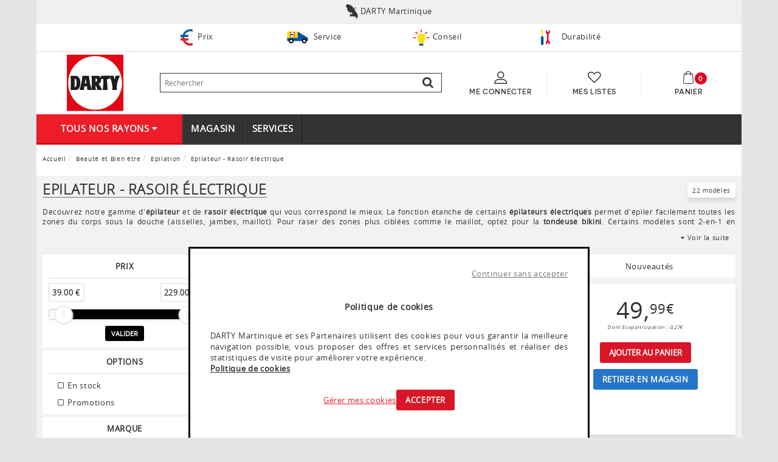

--- FILE ---
content_type: text/html; charset=UTF-8
request_url: https://martinique.darty-dom.com/c/epilateur-rasoir-electrique
body_size: 20080
content:
<!DOCTYPE html>
<html lang="fr-mq" prefix="og: http://ogp.me/ns#">
<head>

        <script>

        window.dataLayer = window.dataLayer || [];

        function gtag() {
            dataLayer.push(arguments);
        }

        (function (w, d, s, l, i) {
            w[l] = w[l] || [];
            w[l].push({'gtm.start': new Date().getTime(), event: 'gtm.js'});
            var f = d.getElementsByTagName(s)[0], j = d.createElement(s), dl = l != 'dataLayer' ? '&l=' + l : '';
            j.async = true;
            j.src = '//www.googletagmanager.com/gtm.js?id=' + i + dl;
            f.parentNode.insertBefore(j, f);
        })(window, document, 'script', 'dataLayer', 'GTM-K8JKPHJ');

    </script>



    <style>
        .menu-wrap { top: 137px; position: absolute; z-index: 1001; width: 315px; height: calc(100% - 137px); font-size: 1.15em; -webkit-transform: translate3d(-100%, 0, 0); -moz-transform: translate3d(-100%, 0, 0); transform: translate3d(-100%, 0, 0); -webkit-transition: -webkit-transform 0.3s; -moz-transition: -webkit-transform 0.3s; transition: transform 0.3s; }
    </style>

    <meta charset="UTF-8"/>
    <meta name="viewport" content="width=device-width, initial-scale=1, maximum-scale=1">
    <link rel="shortcut icon" href="https://martinique.darty-dom.com/bundles/wffrontasset/images/favicon/favicon.ico" type="image/x-icon">
<link rel="icon" href="https://martinique.darty-dom.com/bundles/wffrontasset/images/favicon/favicon.ico" type="image/x-icon">
<link rel="manifest" href="https://martinique.darty-dom.com/bundles/wffrontasset/images/favicon/manifest.json">
<meta name="msapplication-TileColor" content="#ffffff">
<meta name="msapplication-TileImage" content="https://martinique.darty-dom.com/bundles/wffrontasset/images/favicon/ms-icon-144x144.png">
<meta name="theme-color" content="#ffffff">
<meta name="msapplication-config" content="/bundles/wffrontasset/images/favicon/browserconfig.xml"/>

    <title>Epilateur, Rasoir électrique - Livraison Martinique - DARTY Martinique</title>
    <meta name="description" content="Découvrez le meilleur choix d&#039;épilateur et rasoir électrique chez Darty. Retrait gratuit en magasin. Paiement sécurisé. Livraison Martinique."/>
    <meta name="robots" content="index,follow"/>
            <!-- Custom -->
                    <link rel="stylesheet" type="text/css" media="screen" href="/css/4e69af6.css?v=20260129091322"/>
            
                    <link href="https://martinique.darty-dom.com/ac/epilateur-rasoir-electrique" rel="canonical">
            
    
        
                
    

    
</head>

<body class=" catalog" >

    <noscript>
        <iframe src="//www.googletagmanager.com/ns.html?id=GTM-K8JKPHJ" height="0" width="0" style="display:none;visibility:hidden;"></iframe>
    </noscript>



<div class="menu-wrap hidden-md hidden-lg">
    <nav class="menu-off-canvas">

        
        <div>

            
                <span class="item--level-1" href="#">Tous nos rayons</span>

                                    <div class="sub-item-container sub-item-container--level-2">
                                                                                                            <a class="item sub-item-container--level-2__item" href="/ac/gros-electromenager">
                                <img class="sub-item-container--level-2__img" src="/bundles/wffrontasset/images/gros-electromenager.svg"/>
                                <span>Gros électroménager</span>
                            </a>
                                                            <div class="sub-item-container sub-item-container--level-3 none">

                                    <a class="item sub-item-container--level-3__item" href="/ac/gros-electromenager"><span class="bold"> Accueil :</span> Gros électroménager
                                    </a>

                                    
                                        
                                                                                    <a class="item sub-item-container--level-3__item" href="/c/refrigerateur">                                                    <span class="fa fa-caret-right sub-item-container--level-3__icon"></span> Réfrigérateur
                                            </a>
                                        
                                                                                    <div class="sub-item-container sub-item-container--level-4 none">
                                                                                                    <a class="item item sub-item-container--level-4__item" href="/c/refrigerateur">
                                                        <span class="bold"> Accueil :</span> Réfrigérateur
                                                    </a>
                                                                                                
                                                                                                        <a class="item sub-item-container--level-4__item" href="/c/refrigerateur-congelateur">- Réfrigérateur congélateur</a>

                                                
                                                                                                        <a class="item sub-item-container--level-4__item" href="/c/refrigerateur-americain">- Réfrigérateur américain</a>

                                                
                                                                                                        <a class="item sub-item-container--level-4__item" href="/c/refrigerateur-multiportes">- Réfrigérateur multi-portes</a>

                                                
                                                                                                        <a class="item sub-item-container--level-4__item" href="/c/refrigerateur-armoire">- Réfrigérateur armoire</a>

                                                
                                                                                                        <a class="item sub-item-container--level-4__item" href="/c/refrigerateur-sous-plan">- Réfrigérateur sous plan</a>

                                                                                            </div>
                                                                            
                                        
                                                                                    <a class="item sub-item-container--level-3__item" href="/c/congelateur"> Congélateur
                                            </a>
                                        
                                                                            
                                        
                                                                                    <a class="item sub-item-container--level-3__item" href="/c/cave-a-vin"> Cave à vin
                                            </a>
                                        
                                                                            
                                        
                                        
                                                                            
                                        
                                                                                    <a class="item sub-item-container--level-3__item" href="/c/lave-linge">                                                    <span class="fa fa-caret-right sub-item-container--level-3__icon"></span> Lave-linge
                                            </a>
                                        
                                                                                    <div class="sub-item-container sub-item-container--level-4 none">
                                                                                                    <a class="item item sub-item-container--level-4__item" href="/c/lave-linge">
                                                        <span class="bold"> Accueil :</span> Lave-linge
                                                    </a>
                                                                                                
                                                                                                        <a class="item sub-item-container--level-4__item" href="/c/lave-linge-hublot">- Lave-linge hublot</a>

                                                
                                                                                                        <a class="item sub-item-container--level-4__item" href="/c/lave-linge-top">- Lave-linge top</a>

                                                
                                                                                                        <a class="item sub-item-container--level-4__item" href="/c/lave-linge-sechant">- Lave-linge séchant</a>

                                                                                            </div>
                                                                            
                                        
                                                                                    <a class="item sub-item-container--level-3__item" href="/c/seche-linge"> Sèche-linge
                                            </a>
                                        
                                                                            
                                        
                                                                                    <a class="item sub-item-container--level-3__item" href="/c/lave-vaisselle">                                                    <span class="fa fa-caret-right sub-item-container--level-3__icon"></span> Lave-vaisselle
                                            </a>
                                        
                                                                                    <div class="sub-item-container sub-item-container--level-4 none">
                                                                                                    <a class="item item sub-item-container--level-4__item" href="/c/lave-vaisselle">
                                                        <span class="bold"> Accueil :</span> Lave-vaisselle
                                                    </a>
                                                                                                
                                                                                                        <a class="item sub-item-container--level-4__item" href="/c/lave-vaisselle-pose-libre">- Lave-vaisselle pose libre</a>

                                                
                                                                                                        <a class="item sub-item-container--level-4__item" href="/c/lave-vaisselle-encastrable">- Lave-vaisselle encastrable</a>

                                                                                            </div>
                                                                            
                                        
                                        
                                                                            
                                        
                                                                                    <a class="item sub-item-container--level-3__item" href="/c/cuisiniere"> Cuisinière
                                            </a>
                                        
                                                                            
                                        
                                                                                    <a class="item sub-item-container--level-3__item" href="/c/plaque-de-cuisson">                                                    <span class="fa fa-caret-right sub-item-container--level-3__icon"></span> Plaque de cuisson
                                            </a>
                                        
                                                                                    <div class="sub-item-container sub-item-container--level-4 none">
                                                                                                    <a class="item item sub-item-container--level-4__item" href="/c/plaque-de-cuisson">
                                                        <span class="bold"> Accueil :</span> Plaque de cuisson
                                                    </a>
                                                                                                
                                                                                                        <a class="item sub-item-container--level-4__item" href="/c/plaque-de-cuisson-induction">- Plaque induction</a>

                                                
                                                                                                        <a class="item sub-item-container--level-4__item" href="/c/plaque-de-cuisson-gaz">- Plaque gaz</a>

                                                
                                                                                                        <a class="item sub-item-container--level-4__item" href="/c/plaque-de-cuisson-vitroceramique">- Plaque vitrocéramique</a>

                                                                                            </div>
                                                                            
                                        
                                                                                    <a class="item sub-item-container--level-3__item" href="/c/four-encastrable"> Four encastrable
                                            </a>
                                        
                                                                            
                                        
                                                                                    <a class="item sub-item-container--level-3__item" href="/c/micro-ondes-four-micro-ondes">                                                    <span class="fa fa-caret-right sub-item-container--level-3__icon"></span> Micro-ondes
                                            </a>
                                        
                                                                                    <div class="sub-item-container sub-item-container--level-4 none">
                                                                                                    <a class="item item sub-item-container--level-4__item" href="/c/micro-ondes-four-micro-ondes">
                                                        <span class="bold"> Accueil :</span> Micro-ondes
                                                    </a>
                                                                                                
                                                                                                        <a class="item sub-item-container--level-4__item" href="/c/micro-ondes-encastrables">- Micro-ondes encastrable</a>

                                                
                                                                                                        <a class="item sub-item-container--level-4__item" href="/c/micro-ondes-a-poser">- Micro-ondes à poser</a>

                                                                                            </div>
                                                                            
                                        
                                                                                    <a class="item sub-item-container--level-3__item" href="/c/hotte"> Hotte
                                            </a>
                                        
                                                                            
                                        
                                        
                                                                            
                                        
                                                                                    <a class="item sub-item-container--level-3__item" href="/c/accessoire-gros-electromenager"> Tous les accessoires
                                            </a>
                                        
                                                                            
                                        
                                                                                    <a class="item sub-item-container--level-3__item" href="/c/gem-tous-produits"> Tous les produits
                                            </a>
                                        
                                                                            
                                        
                                                                                    <a class="item sub-item-container--level-3__item" href="/c/marques">                                                    <span class="fa fa-caret-right sub-item-container--level-3__icon"></span> Marques
                                            </a>
                                        
                                                                                    <div class="sub-item-container sub-item-container--level-4 none">
                                                                                                
                                                                                                        <a class="item sub-item-container--level-4__item" href="/c/gem-thomson">- Thomson</a>

                                                
                                                                                                        <a class="item sub-item-container--level-4__item" href="/c/gem-proline">- Proline</a>

                                                
                                                                                                        <a class="item sub-item-container--level-4__item" href="/c/gem-samsung">- Samsung</a>

                                                
                                                                                                        <a class="item sub-item-container--level-4__item" href="/c/gem-beko">- Beko</a>

                                                                                            </div>
                                                                                                            </div>
                            
                                                                                                            <a class="item sub-item-container--level-2__item" href="/ac/petit-electromenager-cuisine">
                                <img class="sub-item-container--level-2__img" src="/bundles/wffrontasset/images/petit-electromenager-cuisine.svg"/>
                                <span>Petit électroménager cuisine</span>
                            </a>
                                                            <div class="sub-item-container sub-item-container--level-3 none">

                                    <a class="item sub-item-container--level-3__item" href="/ac/petit-electromenager-cuisine"><span class="bold"> Accueil :</span> Petit électroménager cuisine
                                    </a>

                                    
                                        
                                                                                    <a class="item sub-item-container--level-3__item" href="/c/robot-de-cuisine">                                                    <span class="fa fa-caret-right sub-item-container--level-3__icon"></span> Robot de cuisine
                                            </a>
                                        
                                                                                    <div class="sub-item-container sub-item-container--level-4 none">
                                                                                                    <a class="item item sub-item-container--level-4__item" href="/c/robot-de-cuisine">
                                                        <span class="bold"> Accueil :</span> Robot de cuisine
                                                    </a>
                                                                                                
                                                                                                        <a class="item sub-item-container--level-4__item" href="/c/robot-multifonction">- Robot multifonction</a>

                                                                                            </div>
                                                                            
                                        
                                                                                    <a class="item sub-item-container--level-3__item" href="/c/appareils-daide-culinaire">                                                    <span class="fa fa-caret-right sub-item-container--level-3__icon"></span> Appareils d'aide culinaire
                                            </a>
                                        
                                                                                    <div class="sub-item-container sub-item-container--level-4 none">
                                                                                                    <a class="item item sub-item-container--level-4__item" href="/c/appareils-daide-culinaire">
                                                        <span class="bold"> Accueil :</span> Appareils d'aide culinaire
                                                    </a>
                                                                                                
                                                                                                        <a class="item sub-item-container--level-4__item" href="/c/mixeur">- Mixeur</a>

                                                                                            </div>
                                                                            
                                        
                                                                                    <a class="item sub-item-container--level-3__item" href="/c/barbecue-plancha-et-grille-viande"> Barbecue, plancha et grille-viande
                                            </a>
                                        
                                                                            
                                        
                                        
                                                                            
                                        
                                                                                    <a class="item sub-item-container--level-3__item" href="/c/expresso-cafetiere">                                                    <span class="fa fa-caret-right sub-item-container--level-3__icon"></span> Expresso - Cafetière
                                            </a>
                                        
                                                                                    <div class="sub-item-container sub-item-container--level-4 none">
                                                                                                    <a class="item item sub-item-container--level-4__item" href="/c/expresso-cafetiere">
                                                        <span class="bold"> Accueil :</span> Expresso - Cafetière
                                                    </a>
                                                                                                
                                                                                                        <a class="item sub-item-container--level-4__item" href="/c/cafetiere">- Cafetière</a>

                                                
                                                                                                        <a class="item sub-item-container--level-4__item" href="/c/expresso">- Expresso</a>

                                                
                                                                                                        <a class="item sub-item-container--level-4__item" href="/c/expresso-avec-broyeur">- Expresso avec broyeur</a>

                                                                                            </div>
                                                                            
                                        
                                                                                    <a class="item sub-item-container--level-3__item" href="/c/petit-dejeuner-jus">                                                    <span class="fa fa-caret-right sub-item-container--level-3__icon"></span> Petit déjeuner & Jus
                                            </a>
                                        
                                                                                    <div class="sub-item-container sub-item-container--level-4 none">
                                                                                                    <a class="item item sub-item-container--level-4__item" href="/c/petit-dejeuner-jus">
                                                        <span class="bold"> Accueil :</span> Petit déjeuner & Jus
                                                    </a>
                                                                                                
                                                                                                        <a class="item sub-item-container--level-4__item" href="/c/centrifugeuse">- Centrifugeuse</a>

                                                
                                                                                                        <a class="item sub-item-container--level-4__item" href="/c/extracteur-de-jus">- Extracteur de jus</a>

                                                
                                                                                                        <a class="item sub-item-container--level-4__item" href="/c/grille-pain">- Grille pain</a>

                                                
                                                                                                        <a class="item sub-item-container--level-4__item" href="/c/bouilloire">- Bouilloire</a>

                                                                                            </div>
                                                                            
                                        
                                                                                    <a class="item sub-item-container--level-3__item" href="/c/machine-a-pain-sorbetiere-yaourtiere"> Machine à pain, sorbetière, yaourtière
                                            </a>
                                        
                                                                            
                                        
                                        
                                                                            
                                        
                                                                                    <a class="item sub-item-container--level-3__item" href="/c/appareil-de-cuisson">                                                    <span class="fa fa-caret-right sub-item-container--level-3__icon"></span> Appareil de cuisson
                                            </a>
                                        
                                                                                    <div class="sub-item-container sub-item-container--level-4 none">
                                                                                                    <a class="item item sub-item-container--level-4__item" href="/c/appareil-de-cuisson">
                                                        <span class="bold"> Accueil :</span> Appareil de cuisson
                                                    </a>
                                                                                                
                                                                                                        <a class="item sub-item-container--level-4__item" href="/c/friteuse">- Friteuse</a>

                                                
                                                                                                        <a class="item sub-item-container--level-4__item" href="/c/mijoteur">- Mijoteur</a>

                                                                                            </div>
                                                                            
                                        
                                                                                    <a class="item sub-item-container--level-3__item" href="/c/mini-four"> Mini-four
                                            </a>
                                        
                                                                            
                                        
                                                                                    <a class="item sub-item-container--level-3__item" href="/c/eau-et-boisson"> Eau et Boisson
                                            </a>
                                        
                                                                            
                                        
                                        
                                                                            
                                        
                                                                                    <a class="item sub-item-container--level-3__item" href="/c/accessoire-petit-electromenager-cuisine"> Tous les accessoires
                                            </a>
                                        
                                                                            
                                        
                                                                                    <a class="item sub-item-container--level-3__item" href="/c/pem-tous-produits"> Tous les produits
                                            </a>
                                        
                                                                            
                                        
                                                                                    <a class="item sub-item-container--level-3__item" href="/c/marques-1">                                                    <span class="fa fa-caret-right sub-item-container--level-3__icon"></span> Marques
                                            </a>
                                        
                                                                                    <div class="sub-item-container sub-item-container--level-4 none">
                                                                                                
                                                                                                        <a class="item sub-item-container--level-4__item" href="/c/pem-moulinex">- Moulinex</a>

                                                
                                                                                                        <a class="item sub-item-container--level-4__item" href="/c/pem-magimix">- Magimix</a>

                                                
                                                                                                        <a class="item sub-item-container--level-4__item" href="/c/pem-tefal">- Tefal</a>

                                                
                                                                                                        <a class="item sub-item-container--level-4__item" href="/c/pem-proline">- Proline</a>

                                                                                            </div>
                                                                                                            </div>
                            
                                                                                                            <a class="item sub-item-container--level-2__item" href="/ac/tv-image-et-son">
                                <img class="sub-item-container--level-2__img" src="/bundles/wffrontasset/images/tv-image-et-son.svg"/>
                                <span>TV, Image et Son</span>
                            </a>
                                                            <div class="sub-item-container sub-item-container--level-3 none">

                                    <a class="item sub-item-container--level-3__item" href="/ac/tv-image-et-son"><span class="bold"> Accueil :</span> TV, Image et Son
                                    </a>

                                    
                                        
                                                                                    <a class="item sub-item-container--level-3__item" href="/c/television"> Télévision
                                            </a>
                                        
                                                                            
                                        
                                                                                    <a class="item sub-item-container--level-3__item" href="/c/videoprojecteur"> Vidéoprojecteur
                                            </a>
                                        
                                                                            
                                        
                                                                                    <a class="item sub-item-container--level-3__item" href="/c/home-cinema">                                                    <span class="fa fa-caret-right sub-item-container--level-3__icon"></span> Home Cinéma
                                            </a>
                                        
                                                                                    <div class="sub-item-container sub-item-container--level-4 none">
                                                                                                    <a class="item item sub-item-container--level-4__item" href="/c/home-cinema">
                                                        <span class="bold"> Accueil :</span> Home Cinéma
                                                    </a>
                                                                                                
                                                                                                        <a class="item sub-item-container--level-4__item" href="/c/barre-de-son">- Barre de son</a>

                                                                                            </div>
                                                                            
                                        
                                                                                    <a class="item sub-item-container--level-3__item" href="/c/lecteur-dvd-et-blu-ray-enregistreur-video"> Lecteur DVD, Enregistreur vidéo
                                            </a>
                                        
                                                                            
                                        
                                        
                                                                            
                                        
                                                                                    <a class="item sub-item-container--level-3__item" href="/c/enceintes">                                                    <span class="fa fa-caret-right sub-item-container--level-3__icon"></span> Enceintes
                                            </a>
                                        
                                                                                    <div class="sub-item-container sub-item-container--level-4 none">
                                                                                                    <a class="item item sub-item-container--level-4__item" href="/c/enceintes">
                                                        <span class="bold"> Accueil :</span> Enceintes
                                                    </a>
                                                                                                
                                                                                                        <a class="item sub-item-container--level-4__item" href="/c/enceinte-bluetooth">- Enceinte bluetooth</a>

                                                
                                                                                                        <a class="item sub-item-container--level-4__item" href="/c/enceinte-amplifiee">- Enceinte amplifiée</a>

                                                                                            </div>
                                                                            
                                        
                                                                                    <a class="item sub-item-container--level-3__item" href="/c/casque-ecouteurs"> Casque - Ecouteurs
                                            </a>
                                        
                                                                            
                                        
                                                                                    <a class="item sub-item-container--level-3__item" href="/c/hifi">                                                    <span class="fa fa-caret-right sub-item-container--level-3__icon"></span> Hifi
                                            </a>
                                        
                                                                                    <div class="sub-item-container sub-item-container--level-4 none">
                                                                                                    <a class="item item sub-item-container--level-4__item" href="/c/hifi">
                                                        <span class="bold"> Accueil :</span> Hifi
                                                    </a>
                                                                                                
                                                                                                        <a class="item sub-item-container--level-4__item" href="/c/chaine-hifi">- Chaîne Hifi</a>

                                                                                            </div>
                                                                            
                                        
                                                                                    <a class="item sub-item-container--level-3__item" href="/c/radio-reveil"> Radio - Réveil
                                            </a>
                                        
                                                                            
                                        
                                                                                    <a class="item sub-item-container--level-3__item" href="/c/lecteur-mp3-dictaphone"> Lecteur MP3, Dictaphone
                                            </a>
                                        
                                                                            
                                        
                                        
                                                                            
                                        
                                                                                    <a class="item sub-item-container--level-3__item" href="/c/appareil-photo"> Appareil photo
                                            </a>
                                        
                                                                            
                                        
                                                                                    <a class="item sub-item-container--level-3__item" href="/c/support-meuble-ecran"> Support - Meuble - Écran
                                            </a>
                                        
                                                                            
                                        
                                                                                    <a class="item sub-item-container--level-3__item" href="/c/connectique-audio-video"> Connectique
                                            </a>
                                        
                                                                            
                                        
                                                                                    <a class="item sub-item-container--level-3__item" href="/c/accessoire-photo-video"> Accessoire Photo - Vidéo
                                            </a>
                                        
                                                                            
                                        
                                        
                                                                            
                                        
                                                                                    <a class="item sub-item-container--level-3__item" href="/c/image-son-tous-accessoires"> Tous les accessoires
                                            </a>
                                        
                                                                            
                                        
                                                                                    <a class="item sub-item-container--level-3__item" href="/c/image-son-tous-produits"> Tous les produits
                                            </a>
                                        
                                                                            
                                        
                                                                                    <a class="item sub-item-container--level-3__item" href="/c/tv-marques">                                                    <span class="fa fa-caret-right sub-item-container--level-3__icon"></span> Marques
                                            </a>
                                        
                                                                                    <div class="sub-item-container sub-item-container--level-4 none">
                                                                                                
                                                                                                        <a class="item sub-item-container--level-4__item" href="/c/image-son-samsung">- Samsung</a>

                                                
                                                                                                        <a class="item sub-item-container--level-4__item" href="/c/image-son-sony">- Sony</a>

                                                
                                                                                                        <a class="item sub-item-container--level-4__item" href="/c/image-son-jvc">- JVC</a>

                                                
                                                                                                        <a class="item sub-item-container--level-4__item" href="/c/image-son-brandt">- Brandt</a>

                                                                                            </div>
                                                                                                            </div>
                            
                                                                                                            <a class="item sub-item-container--level-2__item" href="/ac/informatique-telephonie-high-tech">
                                <img class="sub-item-container--level-2__img" src="/bundles/wffrontasset/images/informatique-telephonie-high-tech.svg"/>
                                <span>Informatique, Téléphonie & High-tech</span>
                            </a>
                                                            <div class="sub-item-container sub-item-container--level-3 none">

                                    <a class="item sub-item-container--level-3__item" href="/ac/informatique-telephonie-high-tech"><span class="bold"> Accueil :</span> Informatique, Téléphonie & High-tech
                                    </a>

                                    
                                        
                                                                                    <a class="item sub-item-container--level-3__item" href="/c/ordinateur-portable"> Ordinateur portable
                                            </a>
                                        
                                                                            
                                        
                                                                                    <a class="item sub-item-container--level-3__item" href="/c/tablette-tactile"> Tablette tactile
                                            </a>
                                        
                                                                            
                                        
                                                                                    <a class="item sub-item-container--level-3__item" href="/c/ordinateur-fixe-imac"> Ordinateur fixe
                                            </a>
                                        
                                                                            
                                        
                                                                                    <a class="item sub-item-container--level-3__item" href="/c/ecran-pc"> Ecran PC
                                            </a>
                                        
                                                                            
                                        
                                                                                    <a class="item sub-item-container--level-3__item" href="/c/imprimante-scanner"> Imprimante - Scanner
                                            </a>
                                        
                                                                            
                                        
                                        
                                                                            
                                        
                                                                                    <a class="item sub-item-container--level-3__item" href="/c/smartphone">                                                    <span class="fa fa-caret-right sub-item-container--level-3__icon"></span> Smartphone
                                            </a>
                                        
                                                                                    <div class="sub-item-container sub-item-container--level-4 none">
                                                                                                    <a class="item item sub-item-container--level-4__item" href="/c/smartphone">
                                                        <span class="bold"> Accueil :</span> Smartphone
                                                    </a>
                                                                                                
                                                                                                        <a class="item sub-item-container--level-4__item" href="/c/iphone">- iPhone</a>

                                                
                                                                                                        <a class="item sub-item-container--level-4__item" href="/c/smartphone-samsung">- Samsung Galaxy</a>

                                                                                            </div>
                                                                            
                                        
                                                                                    <a class="item sub-item-container--level-3__item" href="/c/telephone-fixe-combine-supplementaire"> Téléphone fixe
                                            </a>
                                        
                                                                            
                                        
                                                                                    <a class="item sub-item-container--level-3__item" href="/c/objets-connectes-high-tech"> Objets connectés
                                            </a>
                                        
                                                                            
                                        
                                        
                                                                            
                                        
                                                                                    <a class="item sub-item-container--level-3__item" href="/c/cartouche-dencre-toner-papier"> Consommables
                                            </a>
                                        
                                                                            
                                        
                                                                                    <a class="item sub-item-container--level-3__item" href="/c/peripheriques-pc">                                                    <span class="fa fa-caret-right sub-item-container--level-3__icon"></span> Périphériques PC
                                            </a>
                                        
                                                                                    <div class="sub-item-container sub-item-container--level-4 none">
                                                                                                    <a class="item item sub-item-container--level-4__item" href="/c/peripheriques-pc">
                                                        <span class="bold"> Accueil :</span> Périphériques PC
                                                    </a>
                                                                                                
                                                                                                        <a class="item sub-item-container--level-4__item" href="/c/clavier">- Clavier</a>

                                                                                            </div>
                                                                            
                                        
                                                                                    <a class="item sub-item-container--level-3__item" href="/c/stockage"> Stockage
                                            </a>
                                        
                                                                            
                                        
                                                                                    <a class="item sub-item-container--level-3__item" href="/c/reseau"> Réseau
                                            </a>
                                        
                                                                            
                                        
                                        
                                                                            
                                        
                                                                                    <a class="item sub-item-container--level-3__item" href="/c/info-tous-accessoires"> Tous les accessoires
                                            </a>
                                        
                                                                            
                                        
                                                                                    <a class="item sub-item-container--level-3__item" href="/c/info-tous-produits"> Tous les produits
                                            </a>
                                        
                                                                            
                                        
                                                                                    <a class="item sub-item-container--level-3__item" href="/c/info-marques">                                                    <span class="fa fa-caret-right sub-item-container--level-3__icon"></span> Marques
                                            </a>
                                        
                                                                                    <div class="sub-item-container sub-item-container--level-4 none">
                                                                                                
                                                                                                        <a class="item sub-item-container--level-4__item" href="/c/info-apple">- Apple</a>

                                                
                                                                                                        <a class="item sub-item-container--level-4__item" href="/c/info-acer">- Acer</a>

                                                
                                                                                                        <a class="item sub-item-container--level-4__item" href="/c/info-samsung">- Samsung</a>

                                                
                                                                                                        <a class="item sub-item-container--level-4__item" href="/c/info-hp">- HP</a>

                                                
                                                                                                        <a class="item sub-item-container--level-4__item" href="/c/info-epson">- Epson</a>

                                                                                            </div>
                                                                                                            </div>
                            
                                                                                                            <a class="item sub-item-container--level-2__item" href="/ac/entretien-et-soin-de-la-maison">
                                <img class="sub-item-container--level-2__img" src="/bundles/wffrontasset/images/entretien-et-soin-de-la-maison.svg"/>
                                <span>Entretien et Soin de la maison</span>
                            </a>
                                                            <div class="sub-item-container sub-item-container--level-3 none">

                                    <a class="item sub-item-container--level-3__item" href="/ac/entretien-et-soin-de-la-maison"><span class="bold"> Accueil :</span> Entretien et Soin de la maison
                                    </a>

                                    
                                        
                                                                                    <a class="item sub-item-container--level-3__item" href="/c/aspirateur">                                                    <span class="fa fa-caret-right sub-item-container--level-3__icon"></span> Aspirateur
                                            </a>
                                        
                                                                                    <div class="sub-item-container sub-item-container--level-4 none">
                                                                                                    <a class="item item sub-item-container--level-4__item" href="/c/aspirateur">
                                                        <span class="bold"> Accueil :</span> Aspirateur
                                                    </a>
                                                                                                
                                                                                                        <a class="item sub-item-container--level-4__item" href="/c/aspirateur-traineau">- Aspirateur traîneau</a>

                                                
                                                                                                        <a class="item sub-item-container--level-4__item" href="/c/aspirateur-balai">- Aspirateur balai</a>

                                                                                            </div>
                                                                            
                                        
                                                                                    <a class="item sub-item-container--level-3__item" href="/c/nettoyeur"> Nettoyeur
                                            </a>
                                        
                                                                            
                                        
                                                                                    <a class="item sub-item-container--level-3__item" href="/c/accessoire-aspirateur-nettoyeur"> Accessoire aspirateur - nettoyeur
                                            </a>
                                        
                                                                            
                                        
                                        
                                                                            
                                        
                                                                                    <a class="item sub-item-container--level-3__item" href="/c/repassage-couture">                                                    <span class="fa fa-caret-right sub-item-container--level-3__icon"></span> Repassage - Couture
                                            </a>
                                        
                                                                                    <div class="sub-item-container sub-item-container--level-4 none">
                                                                                                    <a class="item item sub-item-container--level-4__item" href="/c/repassage-couture">
                                                        <span class="bold"> Accueil :</span> Repassage - Couture
                                                    </a>
                                                                                                
                                                                                                        <a class="item sub-item-container--level-4__item" href="/c/centrale-vapeur">- Centrale vapeur</a>

                                                
                                                                                                        <a class="item sub-item-container--level-4__item" href="/c/machine-a-coudre">- Machine à coudre</a>

                                                                                            </div>
                                                                            
                                        
                                                                                    <a class="item sub-item-container--level-3__item" href="/c/chauffage-climatisation"> Chauffage - Climatisation
                                            </a>
                                        
                                                                            
                                        
                                                                                    <a class="item sub-item-container--level-3__item" href="/c/traitement-de-lair"> Traitement de l'air
                                            </a>
                                        
                                                                            
                                        
                                        
                                                                            
                                        
                                                                                    <a class="item sub-item-container--level-3__item" href="/c/entretien-tous-produits"> Tous les produits
                                            </a>
                                        
                                                                            
                                        
                                                                                    <a class="item sub-item-container--level-3__item" href="/c/entretien-marques">                                                    <span class="fa fa-caret-right sub-item-container--level-3__icon"></span> Marques
                                            </a>
                                        
                                                                                    <div class="sub-item-container sub-item-container--level-4 none">
                                                                                                
                                                                                                        <a class="item sub-item-container--level-4__item" href="/c/entretien-rowenta">- Rowenta</a>

                                                
                                                                                                        <a class="item sub-item-container--level-4__item" href="/c/entretien-dyson">- Dyson</a>

                                                
                                                                                                        <a class="item sub-item-container--level-4__item" href="/c/entretien-calor">- Calor</a>

                                                
                                                                                                        <a class="item sub-item-container--level-4__item" href="/c/entretien-philips">- Philips</a>

                                                
                                                                                                        <a class="item sub-item-container--level-4__item" href="/c/entretien-proline">- Proline</a>

                                                                                            </div>
                                                                                                            </div>
                            
                                                                                                            <a class="item sub-item-container--level-2__item" href="/ac/beaute-et-bien-etre">
                                <img class="sub-item-container--level-2__img" src="/bundles/wffrontasset/images/beaute-et-bien-etre.svg"/>
                                <span>Beauté et Bien être</span>
                            </a>
                                                            <div class="sub-item-container sub-item-container--level-3 none">

                                    <a class="item sub-item-container--level-3__item" href="/ac/beaute-et-bien-etre"><span class="bold"> Accueil :</span> Beauté et Bien être
                                    </a>

                                    
                                        
                                                                                    <a class="item sub-item-container--level-3__item" href="/c/epilation">                                                    <span class="fa fa-caret-right sub-item-container--level-3__icon"></span> Epilation
                                            </a>
                                        
                                                                                    <div class="sub-item-container sub-item-container--level-4 none">
                                                                                                    <a class="item item sub-item-container--level-4__item" href="/c/epilation">
                                                        <span class="bold"> Accueil :</span> Epilation
                                                    </a>
                                                                                                
                                                                                                        <a class="item sub-item-container--level-4__item" href="/c/epilateur-rasoir-electrique">- Epilateur - Rasoir électrique</a>

                                                                                            </div>
                                                                            
                                        
                                                                                    <a class="item sub-item-container--level-3__item" href="/c/rasoir-tondeuse">                                                    <span class="fa fa-caret-right sub-item-container--level-3__icon"></span> Rasoir - Tondeuse
                                            </a>
                                        
                                                                                    <div class="sub-item-container sub-item-container--level-4 none">
                                                                                                    <a class="item item sub-item-container--level-4__item" href="/c/rasoir-tondeuse">
                                                        <span class="bold"> Accueil :</span> Rasoir - Tondeuse
                                                    </a>
                                                                                                
                                                                                                        <a class="item sub-item-container--level-4__item" href="/c/tondeuse-homme">- Tondeuse homme</a>

                                                                                            </div>
                                                                            
                                        
                                                                                    <a class="item sub-item-container--level-3__item" href="/c/coiffure">                                                    <span class="fa fa-caret-right sub-item-container--level-3__icon"></span> Coiffure
                                            </a>
                                        
                                                                                    <div class="sub-item-container sub-item-container--level-4 none">
                                                                                                    <a class="item item sub-item-container--level-4__item" href="/c/coiffure">
                                                        <span class="bold"> Accueil :</span> Coiffure
                                                    </a>
                                                                                                
                                                                                                        <a class="item sub-item-container--level-4__item" href="/c/seche-cheveux">- Sèche cheveux</a>

                                                                                            </div>
                                                                            
                                        
                                        
                                                                            
                                        
                                                                                    <a class="item sub-item-container--level-3__item" href="/c/brosse-a-dents-electrique"> Brosse à dents électrique
                                            </a>
                                        
                                                                            
                                        
                                                                                    <a class="item sub-item-container--level-3__item" href="/c/soin-beaute"> Soin beauté
                                            </a>
                                        
                                                                            
                                        
                                                                                    <a class="item sub-item-container--level-3__item" href="/c/soin-du-corps-fitness">                                                    <span class="fa fa-caret-right sub-item-container--level-3__icon"></span> Soin du corps - Fitness
                                            </a>
                                        
                                                                                    <div class="sub-item-container sub-item-container--level-4 none">
                                                                                                    <a class="item item sub-item-container--level-4__item" href="/c/soin-du-corps-fitness">
                                                        <span class="bold"> Accueil :</span> Soin du corps - Fitness
                                                    </a>
                                                                                                
                                                                                                        <a class="item sub-item-container--level-4__item" href="/c/pese-personne">- Pèse personne</a>

                                                                                            </div>
                                                                            
                                        
                                                                                    <a class="item sub-item-container--level-3__item" href="/c/sante-bien-etre"> Santé, Bien-Être
                                            </a>
                                        
                                                                            
                                        
                                                                                    <a class="item sub-item-container--level-3__item" href="/c/sterilisateur"> Stérilisateur
                                            </a>
                                        
                                                                            
                                        
                                        
                                                                            
                                        
                                                                                    <a class="item sub-item-container--level-3__item" href="/c/accessoire-beaute-et-bien-etre"> Tous les accessoires
                                            </a>
                                        
                                                                            
                                        
                                                                                    <a class="item sub-item-container--level-3__item" href="/c/beaute-tous-produits"> Tous les produits
                                            </a>
                                        
                                                                            
                                        
                                                                                    <a class="item sub-item-container--level-3__item" href="/c/beaute-marques">                                                    <span class="fa fa-caret-right sub-item-container--level-3__icon"></span> Marques
                                            </a>
                                        
                                                                                    <div class="sub-item-container sub-item-container--level-4 none">
                                                                                                
                                                                                                        <a class="item sub-item-container--level-4__item" href="/c/beaute-philips">- Philips</a>

                                                
                                                                                                        <a class="item sub-item-container--level-4__item" href="/c/beaute-okoia">- Okoia</a>

                                                
                                                                                                        <a class="item sub-item-container--level-4__item" href="/c/beaute-calor">- Calor</a>

                                                
                                                                                                        <a class="item sub-item-container--level-4__item" href="/c/beaute-babyliss">- Babyliss</a>

                                                
                                                                                                        <a class="item sub-item-container--level-4__item" href="/c/beaute-braun">- Braun</a>

                                                                                            </div>
                                                                                                            </div>
                            
                                            </div>
                
            
                        <a class="item--level-other" href="/store-shop-from-parameter">Magasin</a>
            <a class="item--level-other" href="/s/nos-services">Services</a>

        </div>

    </nav>
</div>

    <div id="account-menu-off-canvas"></div>

    <div class="body-wrapper">
                    <header id="header" class="">
    
                <div class="container region-choice region-choice--mobile text-center">
        <span>
            <img src="/assets/country_mq.svg" alt="Martinique">
            DARTY Martinique
                    </span>
        </div>

        <div class="container bg-white reinsurance_header__content hidden-sm hidden-xs">
            <div>
                <img style="width:30px" src="/bundles/wffrontasset/images/picto-euro.svg" alt="Prix" class="lazyload"/>
                <span>Prix</span>
            </div>

            <div>
                <img src="/bundles/wffrontasset/images/camionetteD.svg" alt="Service" class="lazyload"/>
                <span>Service</span>
            </div>

            <div>
                <img style="width:30px" src="/bundles/wffrontasset/images/picto-idee.svg" alt="Conseil" class="lazyload"/>
                <span>Conseil</span>
            </div>

            <div>
                <img src="/bundles/wffrontasset/images/sav.svg" alt="Durabilité" class="lazyload"/>
                <span>Durabilité</span>
            </div>
        </div>


        
     <section id="navbar" class="container" >

        
        <div class="container bg-white p-bottom-10 nav-down">
            
    <div class="line-content bg-white container">

        <div class="col-xs-4 menu-mobile-button hidden-md hidden-lg">
            <button class="burger-icon open-menu-off-canvas">
                <span class="burger-icon-container">
                    <span class="burger-first-bar"></span>
                    <span class="burger-second-bar"></span>
                    <span class="burger-third-bar"></span>
                </span>
            </button>
            <span class="menu-mobile-button__title">menu</span>
        </div>

        <div class="text-center col-xs-2 col-xs-push-1 col-md-push-0 col-md-2 logo-container">
            <a href="/" class="inline-block logo">
                <img src="https://martinique.darty-dom.com/assets/logo.svg" id="logo" alt="Darty Martinique, le contrat de confiance" />

    </a>

<script type="application/ld+json">
{
    "@context" : "https://schema.org",
    "@type" : "Organization",
    "url" : "https://martinique.darty-dom.com",
    "logo" : "https://martinique.darty-dom.com/assets/logo.svg",
    "brand" : "Darty",
    "slogan" : "Le contrat de confiance"
}
</script>
        </div>

        <div class="hidden-xs hidden-sm col-xs-5">

                                                
            
            
            <div id="search-container-desktop" class="no-alert">
                <form method="get" action="/recherche" autocomplete="off" novalidate="novalidate">
    <div class="group">
        <input type="text" id="form_q" name="q" value="" class="form_q" placeholder="Rechercher">
        <span class="bar"></span>
        <span class="help"></span>

        <button class="search-button" type="submit"><span class="fa fa-search"></span></button>
    </div>
</form>
            </div>

        </div>

        <div class="col-xs-5 pull-right icons">
            <div class="col-xs-4 icon-container">
                                <a href="/u" class="icon open-menu-account">
                    <span class="dartyicon dartyicon-profile"></span>
                    <span class="hidden-xs title">Me connecter</span>
                </a>
                            </div>
            <div class="col-xs-4 icon-container">
                                <a href="/u/mes-listes-envie" class="icon">
                    <span class="fa fa-heart-o"></span>
                    <span class="hidden-xs title">Mes listes</span>
                </a>
                            </div>
                            <div class="col-xs-4 icon-container">
                    <a href="/panier" class="icon">
                        <span class="dartyicon dartyicon-cart"></span>
                        <span class="hidden-xs title">Panier</span>
                        <span class="badge badge-cart">
                            <span class="nb-product-cart" id="cart_item">0</span>
                        </span>
                    </a>
                </div>
                    </div>

    </div>

    <section class="none hidden-md hidden-lg m-top-5" id="menu-more-container">
        <ul class="list-inline menu-more-container container">
            <li class="col-xs-6 menu-more-container__list-item">
                <a href="/store-shop-from-parameter" class="menu-more-container__link">Magasin</a></li>
            <li class="col-xs-6 menu-more-container__list-item">
                <a href="/s/nos-services" class="menu-more-container__link">Services</a></li>
        </ul>
    </section>

    <div class="hidden-md hidden-lg col-xs-12 m-top-5 m-bottom-5" id="search-container-mobile">
        <form method="get" action="/recherche" autocomplete="off" novalidate="novalidate">
    <div class="group">
        <input type="text" id="form_q_mobile" name="q" value="" class="form_q" placeholder="Rechercher">
        <span class="bar"></span>
        <span class="help"></span>

        <button class="search-button" type="submit"><span class="fa fa-search"></span></button>
    </div>
</form>
    </div>

    
        </div>

            </section>



       
     <section  class="container" >

        
        <div class="container bg-grey menu-container hidden-xs hidden-sm">
                <menu>
                
<nav class="menu-desktop">
    <ul class="sub-item-container sub-item-container-0">
                    <li class="li--level-1 expand">

                <span class="item a--level-1" href="#">Tous nos rayons <span class="fa fa-caret-down"></span></span>
                                    <ul class="sub-item-container sub-item-container-1 none">
                                                    
                                <li class="li--level-2">

            
    <a class="item a--level-2" href="/ac/gros-electromenager">Gros électroménager</a>
            <ul class="sub-item-container sub-item-container-2 none">
            <li class="li--level-3 col-md-3">
                <ul>
                                                            
                                        
                    <li>
                                                    <a class="item a--level-3" href="/c/refrigerateur">Réfrigérateur</a>
                                                                            <ul class="sub-item-container sub-item-container-3">
                                                                    <li class="li--level-4">

                                                                                
                                        <a class="item a--level-4" href="/c/refrigerateur-congelateur">Réfrigérateur congélateur</a>
                                    </li>
                                                                    <li class="li--level-4">

                                                                                
                                        <a class="item a--level-4" href="/c/refrigerateur-americain">Réfrigérateur américain</a>
                                    </li>
                                                                    <li class="li--level-4">

                                                                                
                                        <a class="item a--level-4" href="/c/refrigerateur-multiportes">Réfrigérateur multi-portes</a>
                                    </li>
                                                                    <li class="li--level-4">

                                                                                
                                        <a class="item a--level-4" href="/c/refrigerateur-armoire">Réfrigérateur armoire</a>
                                    </li>
                                                                    <li class="li--level-4">

                                                                                
                                        <a class="item a--level-4" href="/c/refrigerateur-sous-plan">Réfrigérateur sous plan</a>
                                    </li>
                                                            </ul>
                                            </li>
                                                                                
                                        
                    <li>
                                                    <a class="item a--level-3" href="/c/congelateur">Congélateur</a>
                                                                    </li>
                                                                                
                                        
                    <li>
                                                    <a class="item a--level-3" href="/c/cave-a-vin">Cave à vin</a>
                                                                    </li>
                                                                                                                                        </ul>
            <li class="li--level-3 col-md-3">
                <ul>
                                                                                                    
                                        
                    <li>
                                                    <a class="item a--level-3" href="/c/lave-linge">Lave-linge</a>
                                                                            <ul class="sub-item-container sub-item-container-3">
                                                                    <li class="li--level-4">

                                                                                
                                        <a class="item a--level-4" href="/c/lave-linge-hublot">Lave-linge hublot</a>
                                    </li>
                                                                    <li class="li--level-4">

                                                                                
                                        <a class="item a--level-4" href="/c/lave-linge-top">Lave-linge top</a>
                                    </li>
                                                                    <li class="li--level-4">

                                                                                
                                        <a class="item a--level-4" href="/c/lave-linge-sechant">Lave-linge séchant</a>
                                    </li>
                                                            </ul>
                                            </li>
                                                                                
                                        
                    <li>
                                                    <a class="item a--level-3" href="/c/seche-linge">Sèche-linge</a>
                                                                    </li>
                                                                                
                                        
                    <li>
                                                    <a class="item a--level-3" href="/c/lave-vaisselle">Lave-vaisselle</a>
                                                                            <ul class="sub-item-container sub-item-container-3">
                                                                    <li class="li--level-4">

                                                                                
                                        <a class="item a--level-4" href="/c/lave-vaisselle-pose-libre">Lave-vaisselle pose libre</a>
                                    </li>
                                                                    <li class="li--level-4">

                                                                                
                                        <a class="item a--level-4" href="/c/lave-vaisselle-encastrable">Lave-vaisselle encastrable</a>
                                    </li>
                                                            </ul>
                                            </li>
                                                                                                                                        </ul>
            <li class="li--level-3 col-md-3">
                <ul>
                                                                                                    
                                        
                    <li>
                                                    <a class="item a--level-3" href="/c/cuisiniere">Cuisinière</a>
                                                                    </li>
                                                                                
                                        
                    <li>
                                                    <a class="item a--level-3" href="/c/plaque-de-cuisson">Plaque de cuisson</a>
                                                                            <ul class="sub-item-container sub-item-container-3">
                                                                    <li class="li--level-4">

                                                                                
                                        <a class="item a--level-4" href="/c/plaque-de-cuisson-induction">Plaque induction</a>
                                    </li>
                                                                    <li class="li--level-4">

                                                                                
                                        <a class="item a--level-4" href="/c/plaque-de-cuisson-gaz">Plaque gaz</a>
                                    </li>
                                                                    <li class="li--level-4">

                                                                                
                                        <a class="item a--level-4" href="/c/plaque-de-cuisson-vitroceramique">Plaque vitrocéramique</a>
                                    </li>
                                                            </ul>
                                            </li>
                                                                                
                                        
                    <li>
                                                    <a class="item a--level-3" href="/c/four-encastrable">Four encastrable</a>
                                                                    </li>
                                                                                
                                        
                    <li>
                                                    <a class="item a--level-3" href="/c/micro-ondes-four-micro-ondes">Micro-ondes</a>
                                                                            <ul class="sub-item-container sub-item-container-3">
                                                                    <li class="li--level-4">

                                                                                
                                        <a class="item a--level-4" href="/c/micro-ondes-encastrables">Micro-ondes encastrable</a>
                                    </li>
                                                                    <li class="li--level-4">

                                                                                
                                        <a class="item a--level-4" href="/c/micro-ondes-a-poser">Micro-ondes à poser</a>
                                    </li>
                                                            </ul>
                                            </li>
                                                                                
                                        
                    <li>
                                                    <a class="item a--level-3" href="/c/hotte">Hotte</a>
                                                                    </li>
                                                                                                                                        </ul>
            <li class="li--level-3 col-md-3">
                <ul>
                                                                                                    
                                        
                    <li>
                                                    <a class="item a--level-3" href="/c/accessoire-gros-electromenager">Tous les accessoires</a>
                                                                    </li>
                                                                                
                                        
                    <li>
                                                    <a class="item a--level-3" href="/c/gem-tous-produits">Tous les produits</a>
                                                                    </li>
                                                                                
                                        
                    <li>
                                                    <span class="item span--level-3">Marques</span>
                                                                            <ul class="sub-item-container sub-item-container-3">
                                                                    <li class="li--level-4">

                                                                                
                                        <a class="item a--level-4" href="/c/gem-thomson">Thomson</a>
                                    </li>
                                                                    <li class="li--level-4">

                                                                                
                                        <a class="item a--level-4" href="/c/gem-proline">Proline</a>
                                    </li>
                                                                    <li class="li--level-4">

                                                                                
                                        <a class="item a--level-4" href="/c/gem-samsung">Samsung</a>
                                    </li>
                                                                    <li class="li--level-4">

                                                                                
                                        <a class="item a--level-4" href="/c/gem-beko">Beko</a>
                                    </li>
                                                            </ul>
                                            </li>
                                                        </ul>
            </li>
        </ul>
    </li>

                            
                                                    
                                <li class="li--level-2">

            
    <a class="item a--level-2" href="/ac/petit-electromenager-cuisine">Petit électroménager cuisine</a>
            <ul class="sub-item-container sub-item-container-2 none">
            <li class="li--level-3 col-md-3">
                <ul>
                                                            
                                        
                    <li>
                                                    <a class="item a--level-3" href="/c/robot-de-cuisine">Robot de cuisine</a>
                                                                            <ul class="sub-item-container sub-item-container-3">
                                                                    <li class="li--level-4">

                                                                                
                                        <a class="item a--level-4" href="/c/robot-multifonction">Robot multifonction</a>
                                    </li>
                                                            </ul>
                                            </li>
                                                                                
                                        
                    <li>
                                                    <a class="item a--level-3" href="/c/appareils-daide-culinaire">Appareils d'aide culinaire</a>
                                                                            <ul class="sub-item-container sub-item-container-3">
                                                                    <li class="li--level-4">

                                                                                
                                        <a class="item a--level-4" href="/c/mixeur">Mixeur</a>
                                    </li>
                                                            </ul>
                                            </li>
                                                                                
                                        
                    <li>
                                                    <a class="item a--level-3" href="/c/barbecue-plancha-et-grille-viande">Barbecue, plancha et grille-viande</a>
                                                                    </li>
                                                                                                                                        </ul>
            <li class="li--level-3 col-md-3">
                <ul>
                                                                                                    
                                        
                    <li>
                                                    <a class="item a--level-3" href="/c/expresso-cafetiere">Expresso - Cafetière</a>
                                                                            <ul class="sub-item-container sub-item-container-3">
                                                                    <li class="li--level-4">

                                                                                
                                        <a class="item a--level-4" href="/c/cafetiere">Cafetière</a>
                                    </li>
                                                                    <li class="li--level-4">

                                                                                
                                        <a class="item a--level-4" href="/c/expresso">Expresso</a>
                                    </li>
                                                                    <li class="li--level-4">

                                                                                
                                        <a class="item a--level-4" href="/c/expresso-avec-broyeur">Expresso avec broyeur</a>
                                    </li>
                                                            </ul>
                                            </li>
                                                                                
                                        
                    <li>
                                                    <a class="item a--level-3" href="/c/petit-dejeuner-jus">Petit déjeuner & Jus</a>
                                                                            <ul class="sub-item-container sub-item-container-3">
                                                                    <li class="li--level-4">

                                                                                
                                        <a class="item a--level-4" href="/c/centrifugeuse">Centrifugeuse</a>
                                    </li>
                                                                    <li class="li--level-4">

                                                                                
                                        <a class="item a--level-4" href="/c/extracteur-de-jus">Extracteur de jus</a>
                                    </li>
                                                                    <li class="li--level-4">

                                                                                
                                        <a class="item a--level-4" href="/c/grille-pain">Grille pain</a>
                                    </li>
                                                                    <li class="li--level-4">

                                                                                
                                        <a class="item a--level-4" href="/c/bouilloire">Bouilloire</a>
                                    </li>
                                                            </ul>
                                            </li>
                                                                                
                                        
                    <li>
                                                    <a class="item a--level-3" href="/c/machine-a-pain-sorbetiere-yaourtiere">Machine à pain, sorbetière, yaourtière</a>
                                                                    </li>
                                                                                                                                        </ul>
            <li class="li--level-3 col-md-3">
                <ul>
                                                                                                    
                                        
                    <li>
                                                    <a class="item a--level-3" href="/c/appareil-de-cuisson">Appareil de cuisson</a>
                                                                            <ul class="sub-item-container sub-item-container-3">
                                                                    <li class="li--level-4">

                                                                                
                                        <a class="item a--level-4" href="/c/friteuse">Friteuse</a>
                                    </li>
                                                                    <li class="li--level-4">

                                                                                
                                        <a class="item a--level-4" href="/c/mijoteur">Mijoteur</a>
                                    </li>
                                                            </ul>
                                            </li>
                                                                                
                                        
                    <li>
                                                    <a class="item a--level-3" href="/c/mini-four">Mini-four</a>
                                                                    </li>
                                                                                
                                        
                    <li>
                                                    <a class="item a--level-3" href="/c/eau-et-boisson">Eau et Boisson</a>
                                                                    </li>
                                                                                                                                        </ul>
            <li class="li--level-3 col-md-3">
                <ul>
                                                                                                    
                                        
                    <li>
                                                    <a class="item a--level-3" href="/c/accessoire-petit-electromenager-cuisine">Tous les accessoires</a>
                                                                    </li>
                                                                                
                                        
                    <li>
                                                    <a class="item a--level-3" href="/c/pem-tous-produits">Tous les produits</a>
                                                                    </li>
                                                                                
                                        
                    <li>
                                                    <span class="item span--level-3">Marques</span>
                                                                            <ul class="sub-item-container sub-item-container-3">
                                                                    <li class="li--level-4">

                                                                                
                                        <a class="item a--level-4" href="/c/pem-moulinex">Moulinex</a>
                                    </li>
                                                                    <li class="li--level-4">

                                                                                
                                        <a class="item a--level-4" href="/c/pem-magimix">Magimix</a>
                                    </li>
                                                                    <li class="li--level-4">

                                                                                
                                        <a class="item a--level-4" href="/c/pem-tefal">Tefal</a>
                                    </li>
                                                                    <li class="li--level-4">

                                                                                
                                        <a class="item a--level-4" href="/c/pem-proline">Proline</a>
                                    </li>
                                                            </ul>
                                            </li>
                                                        </ul>
            </li>
        </ul>
    </li>

                            
                                                    
                                <li class="li--level-2">

            
    <a class="item a--level-2" href="/ac/tv-image-et-son">TV, Image et Son</a>
            <ul class="sub-item-container sub-item-container-2 none">
            <li class="li--level-3 col-md-3">
                <ul>
                                                            
                                        
                    <li>
                                                    <a class="item a--level-3" href="/c/television">Télévision</a>
                                                                    </li>
                                                                                
                                        
                    <li>
                                                    <a class="item a--level-3" href="/c/videoprojecteur">Vidéoprojecteur</a>
                                                                    </li>
                                                                                
                                        
                    <li>
                                                    <a class="item a--level-3" href="/c/home-cinema">Home Cinéma</a>
                                                                            <ul class="sub-item-container sub-item-container-3">
                                                                    <li class="li--level-4">

                                                                                
                                        <a class="item a--level-4" href="/c/barre-de-son">Barre de son</a>
                                    </li>
                                                            </ul>
                                            </li>
                                                                                
                                        
                    <li>
                                                    <a class="item a--level-3" href="/c/lecteur-dvd-et-blu-ray-enregistreur-video">Lecteur DVD, Enregistreur vidéo</a>
                                                                    </li>
                                                                                                                                        </ul>
            <li class="li--level-3 col-md-3">
                <ul>
                                                                                                    
                                        
                    <li>
                                                    <a class="item a--level-3" href="/c/enceintes">Enceintes</a>
                                                                            <ul class="sub-item-container sub-item-container-3">
                                                                    <li class="li--level-4">

                                                                                
                                        <a class="item a--level-4" href="/c/enceinte-bluetooth">Enceinte bluetooth</a>
                                    </li>
                                                                    <li class="li--level-4">

                                                                                
                                        <a class="item a--level-4" href="/c/enceinte-amplifiee">Enceinte amplifiée</a>
                                    </li>
                                                            </ul>
                                            </li>
                                                                                
                                        
                    <li>
                                                    <a class="item a--level-3" href="/c/casque-ecouteurs">Casque - Ecouteurs</a>
                                                                    </li>
                                                                                
                                        
                    <li>
                                                    <a class="item a--level-3" href="/c/hifi">Hifi</a>
                                                                            <ul class="sub-item-container sub-item-container-3">
                                                                    <li class="li--level-4">

                                                                                
                                        <a class="item a--level-4" href="/c/chaine-hifi">Chaîne Hifi</a>
                                    </li>
                                                            </ul>
                                            </li>
                                                                                
                                        
                    <li>
                                                    <a class="item a--level-3" href="/c/radio-reveil">Radio - Réveil</a>
                                                                    </li>
                                                                                
                                        
                    <li>
                                                    <a class="item a--level-3" href="/c/lecteur-mp3-dictaphone">Lecteur MP3, Dictaphone</a>
                                                                    </li>
                                                                                                                                        </ul>
            <li class="li--level-3 col-md-3">
                <ul>
                                                                                                    
                                        
                    <li>
                                                    <a class="item a--level-3" href="/c/appareil-photo">Appareil photo</a>
                                                                    </li>
                                                                                
                                        
                    <li>
                                                    <a class="item a--level-3" href="/c/support-meuble-ecran">Support - Meuble - Écran</a>
                                                                    </li>
                                                                                
                                        
                    <li>
                                                    <a class="item a--level-3" href="/c/connectique-audio-video">Connectique</a>
                                                                    </li>
                                                                                
                                        
                    <li>
                                                    <a class="item a--level-3" href="/c/accessoire-photo-video">Accessoire Photo - Vidéo</a>
                                                                    </li>
                                                                                                                                        </ul>
            <li class="li--level-3 col-md-3">
                <ul>
                                                                                                    
                                        
                    <li>
                                                    <a class="item a--level-3" href="/c/image-son-tous-accessoires">Tous les accessoires</a>
                                                                    </li>
                                                                                
                                        
                    <li>
                                                    <a class="item a--level-3" href="/c/image-son-tous-produits">Tous les produits</a>
                                                                    </li>
                                                                                
                                        
                    <li>
                                                    <span class="item span--level-3">Marques</span>
                                                                            <ul class="sub-item-container sub-item-container-3">
                                                                    <li class="li--level-4">

                                                                                
                                        <a class="item a--level-4" href="/c/image-son-samsung">Samsung</a>
                                    </li>
                                                                    <li class="li--level-4">

                                                                                
                                        <a class="item a--level-4" href="/c/image-son-sony">Sony</a>
                                    </li>
                                                                    <li class="li--level-4">

                                                                                
                                        <a class="item a--level-4" href="/c/image-son-jvc">JVC</a>
                                    </li>
                                                                    <li class="li--level-4">

                                                                                
                                        <a class="item a--level-4" href="/c/image-son-brandt">Brandt</a>
                                    </li>
                                                            </ul>
                                            </li>
                                                        </ul>
            </li>
        </ul>
    </li>

                            
                                                    
                                <li class="li--level-2">

            
    <a class="item a--level-2" href="/ac/informatique-telephonie-high-tech">Informatique, Téléphonie & High-tech</a>
            <ul class="sub-item-container sub-item-container-2 none">
            <li class="li--level-3 col-md-3">
                <ul>
                                                            
                                        
                    <li>
                                                    <a class="item a--level-3" href="/c/ordinateur-portable">Ordinateur portable</a>
                                                                    </li>
                                                                                
                                        
                    <li>
                                                    <a class="item a--level-3" href="/c/tablette-tactile">Tablette tactile</a>
                                                                    </li>
                                                                                
                                        
                    <li>
                                                    <a class="item a--level-3" href="/c/ordinateur-fixe-imac">Ordinateur fixe</a>
                                                                    </li>
                                                                                
                                        
                    <li>
                                                    <a class="item a--level-3" href="/c/ecran-pc">Ecran PC</a>
                                                                    </li>
                                                                                
                                        
                    <li>
                                                    <a class="item a--level-3" href="/c/imprimante-scanner">Imprimante - Scanner</a>
                                                                    </li>
                                                                                                                                        </ul>
            <li class="li--level-3 col-md-3">
                <ul>
                                                                                                    
                                        
                    <li>
                                                    <a class="item a--level-3" href="/c/smartphone">Smartphone</a>
                                                                            <ul class="sub-item-container sub-item-container-3">
                                                                    <li class="li--level-4">

                                                                                
                                        <a class="item a--level-4" href="/c/iphone">iPhone</a>
                                    </li>
                                                                    <li class="li--level-4">

                                                                                
                                        <a class="item a--level-4" href="/c/smartphone-samsung">Samsung Galaxy</a>
                                    </li>
                                                            </ul>
                                            </li>
                                                                                
                                        
                    <li>
                                                    <a class="item a--level-3" href="/c/telephone-fixe-combine-supplementaire">Téléphone fixe</a>
                                                                    </li>
                                                                                
                                        
                    <li>
                                                    <a class="item a--level-3" href="/c/objets-connectes-high-tech">Objets connectés</a>
                                                                    </li>
                                                                                                                                        </ul>
            <li class="li--level-3 col-md-3">
                <ul>
                                                                                                    
                                        
                    <li>
                                                    <a class="item a--level-3" href="/c/cartouche-dencre-toner-papier">Consommables</a>
                                                                    </li>
                                                                                
                                        
                    <li>
                                                    <a class="item a--level-3" href="/c/peripheriques-pc">Périphériques PC</a>
                                                                            <ul class="sub-item-container sub-item-container-3">
                                                                    <li class="li--level-4">

                                                                                
                                        <a class="item a--level-4" href="/c/clavier">Clavier</a>
                                    </li>
                                                            </ul>
                                            </li>
                                                                                
                                        
                    <li>
                                                    <a class="item a--level-3" href="/c/stockage">Stockage</a>
                                                                    </li>
                                                                                
                                        
                    <li>
                                                    <a class="item a--level-3" href="/c/reseau">Réseau</a>
                                                                    </li>
                                                                                                                                        </ul>
            <li class="li--level-3 col-md-3">
                <ul>
                                                                                                    
                                        
                    <li>
                                                    <a class="item a--level-3" href="/c/info-tous-accessoires">Tous les accessoires</a>
                                                                    </li>
                                                                                
                                        
                    <li>
                                                    <a class="item a--level-3" href="/c/info-tous-produits">Tous les produits</a>
                                                                    </li>
                                                                                
                                        
                    <li>
                                                    <span class="item span--level-3">Marques</span>
                                                                            <ul class="sub-item-container sub-item-container-3">
                                                                    <li class="li--level-4">

                                                                                
                                        <a class="item a--level-4" href="/c/info-apple">Apple</a>
                                    </li>
                                                                    <li class="li--level-4">

                                                                                
                                        <a class="item a--level-4" href="/c/info-acer">Acer</a>
                                    </li>
                                                                    <li class="li--level-4">

                                                                                
                                        <a class="item a--level-4" href="/c/info-samsung">Samsung</a>
                                    </li>
                                                                    <li class="li--level-4">

                                                                                
                                        <a class="item a--level-4" href="/c/info-hp">HP</a>
                                    </li>
                                                                    <li class="li--level-4">

                                                                                
                                        <a class="item a--level-4" href="/c/info-epson">Epson</a>
                                    </li>
                                                            </ul>
                                            </li>
                                                        </ul>
            </li>
        </ul>
    </li>

                            
                                                    
                                <li class="li--level-2">

            
    <a class="item a--level-2" href="/ac/entretien-et-soin-de-la-maison">Entretien et Soin de la maison</a>
            <ul class="sub-item-container sub-item-container-2 none">
            <li class="li--level-3 col-md-3">
                <ul>
                                                            
                                        
                    <li>
                                                    <a class="item a--level-3" href="/c/aspirateur">Aspirateur</a>
                                                                            <ul class="sub-item-container sub-item-container-3">
                                                                    <li class="li--level-4">

                                                                                
                                        <a class="item a--level-4" href="/c/aspirateur-traineau">Aspirateur traîneau</a>
                                    </li>
                                                                    <li class="li--level-4">

                                                                                
                                        <a class="item a--level-4" href="/c/aspirateur-balai">Aspirateur balai</a>
                                    </li>
                                                            </ul>
                                            </li>
                                                                                
                                        
                    <li>
                                                    <a class="item a--level-3" href="/c/nettoyeur">Nettoyeur</a>
                                                                    </li>
                                                                                
                                        
                    <li>
                                                    <a class="item a--level-3" href="/c/accessoire-aspirateur-nettoyeur">Accessoire aspirateur - nettoyeur</a>
                                                                    </li>
                                                                                                                                        </ul>
            <li class="li--level-3 col-md-3">
                <ul>
                                                                                                    
                                        
                    <li>
                                                    <a class="item a--level-3" href="/c/repassage-couture">Repassage - Couture</a>
                                                                            <ul class="sub-item-container sub-item-container-3">
                                                                    <li class="li--level-4">

                                                                                
                                        <a class="item a--level-4" href="/c/centrale-vapeur">Centrale vapeur</a>
                                    </li>
                                                                    <li class="li--level-4">

                                                                                
                                        <a class="item a--level-4" href="/c/machine-a-coudre">Machine à coudre</a>
                                    </li>
                                                            </ul>
                                            </li>
                                                                                
                                        
                    <li>
                                                    <a class="item a--level-3" href="/c/chauffage-climatisation">Chauffage - Climatisation</a>
                                                                    </li>
                                                                                
                                        
                    <li>
                                                    <a class="item a--level-3" href="/c/traitement-de-lair">Traitement de l'air</a>
                                                                    </li>
                                                                                                                                        </ul>
            <li class="li--level-3 col-md-3">
                <ul>
                                                                                                    
                                        
                    <li>
                                                    <a class="item a--level-3" href="/c/entretien-tous-produits">Tous les produits</a>
                                                                    </li>
                                                                                
                                        
                    <li>
                                                    <span class="item span--level-3">Marques</span>
                                                                            <ul class="sub-item-container sub-item-container-3">
                                                                    <li class="li--level-4">

                                                                                
                                        <a class="item a--level-4" href="/c/entretien-rowenta">Rowenta</a>
                                    </li>
                                                                    <li class="li--level-4">

                                                                                
                                        <a class="item a--level-4" href="/c/entretien-dyson">Dyson</a>
                                    </li>
                                                                    <li class="li--level-4">

                                                                                
                                        <a class="item a--level-4" href="/c/entretien-calor">Calor</a>
                                    </li>
                                                                    <li class="li--level-4">

                                                                                
                                        <a class="item a--level-4" href="/c/entretien-philips">Philips</a>
                                    </li>
                                                                    <li class="li--level-4">

                                                                                
                                        <a class="item a--level-4" href="/c/entretien-proline">Proline</a>
                                    </li>
                                                            </ul>
                                            </li>
                                                        </ul>
            </li>
        </ul>
    </li>

                            
                                                    
                                <li class="li--level-2">

            
    <a class="item a--level-2" href="/ac/beaute-et-bien-etre">Beauté et Bien être</a>
            <ul class="sub-item-container sub-item-container-2 none">
            <li class="li--level-3 col-md-3">
                <ul>
                                                            
                                        
                    <li>
                                                    <a class="item a--level-3" href="/c/epilation">Epilation</a>
                                                                            <ul class="sub-item-container sub-item-container-3">
                                                                    <li class="li--level-4">

                                                                                
                                        <a class="item a--level-4" href="/c/epilateur-rasoir-electrique">Epilateur - Rasoir électrique</a>
                                    </li>
                                                            </ul>
                                            </li>
                                                                                
                                        
                    <li>
                                                    <a class="item a--level-3" href="/c/rasoir-tondeuse">Rasoir - Tondeuse</a>
                                                                            <ul class="sub-item-container sub-item-container-3">
                                                                    <li class="li--level-4">

                                                                                
                                        <a class="item a--level-4" href="/c/tondeuse-homme">Tondeuse homme</a>
                                    </li>
                                                            </ul>
                                            </li>
                                                                                
                                        
                    <li>
                                                    <a class="item a--level-3" href="/c/coiffure">Coiffure</a>
                                                                            <ul class="sub-item-container sub-item-container-3">
                                                                    <li class="li--level-4">

                                                                                
                                        <a class="item a--level-4" href="/c/seche-cheveux">Sèche cheveux</a>
                                    </li>
                                                            </ul>
                                            </li>
                                                                                                                                        </ul>
            <li class="li--level-3 col-md-3">
                <ul>
                                                                                                    
                                        
                    <li>
                                                    <a class="item a--level-3" href="/c/brosse-a-dents-electrique">Brosse à dents électrique</a>
                                                                    </li>
                                                                                
                                        
                    <li>
                                                    <a class="item a--level-3" href="/c/soin-beaute">Soin beauté</a>
                                                                    </li>
                                                                                
                                        
                    <li>
                                                    <a class="item a--level-3" href="/c/soin-du-corps-fitness">Soin du corps - Fitness</a>
                                                                            <ul class="sub-item-container sub-item-container-3">
                                                                    <li class="li--level-4">

                                                                                
                                        <a class="item a--level-4" href="/c/pese-personne">Pèse personne</a>
                                    </li>
                                                            </ul>
                                            </li>
                                                                                
                                        
                    <li>
                                                    <a class="item a--level-3" href="/c/sante-bien-etre">Santé, Bien-Être</a>
                                                                    </li>
                                                                                
                                        
                    <li>
                                                    <a class="item a--level-3" href="/c/sterilisateur">Stérilisateur</a>
                                                                    </li>
                                                                                                                                        </ul>
            <li class="li--level-3 col-md-3">
                <ul>
                                                                                                    
                                        
                    <li>
                                                    <a class="item a--level-3" href="/c/accessoire-beaute-et-bien-etre">Tous les accessoires</a>
                                                                    </li>
                                                                                
                                        
                    <li>
                                                    <a class="item a--level-3" href="/c/beaute-tous-produits">Tous les produits</a>
                                                                    </li>
                                                                                
                                        
                    <li>
                                                    <span class="item span--level-3">Marques</span>
                                                                            <ul class="sub-item-container sub-item-container-3">
                                                                    <li class="li--level-4">

                                                                                
                                        <a class="item a--level-4" href="/c/beaute-philips">Philips</a>
                                    </li>
                                                                    <li class="li--level-4">

                                                                                
                                        <a class="item a--level-4" href="/c/beaute-okoia">Okoia</a>
                                    </li>
                                                                    <li class="li--level-4">

                                                                                
                                        <a class="item a--level-4" href="/c/beaute-calor">Calor</a>
                                    </li>
                                                                    <li class="li--level-4">

                                                                                
                                        <a class="item a--level-4" href="/c/beaute-babyliss">Babyliss</a>
                                    </li>
                                                                    <li class="li--level-4">

                                                                                
                                        <a class="item a--level-4" href="/c/beaute-braun">Braun</a>
                                    </li>
                                                            </ul>
                                            </li>
                                                        </ul>
            </li>
        </ul>
    </li>

                            
                                            </ul>
                            </li>
                                <li class="li--level-1"><a href="/store-shop-from-parameter" class="item a--level-1">Magasin</a></li>
        <li class="li--level-1"><a href="/s/nos-services" class="item a--level-1">Services</a></li>
    </ul>
</nav>

    </menu>
        </div>

            </section>



    </header>
        
        <a id="top"></a>
        
     <section id="flashes" class="container white" >

        
        <div class="col-xs-12 col-sm-10 col-sm-offset-1">
            
    
        </div>

            </section>



        <div class="body-container container">

                                        <section class="container" id="block-alert" style="display: none;"></section>            
                                                            
     <section id="breadcrumb" class="container" >

        
        <div >
                <nav>
        <ol class="breadcrumb">
                                                                        <li class="home">
                            <a id="breadcrumb-item-1" href="https://martinique.darty-dom.com/">
                                <span>Accueil</span>
                            </a>
                        </li>
                                                                                                            <li class="">
                            <a id="breadcrumb-item-2" href="https://martinique.darty-dom.com/ac/beaute-et-bien-etre">
                                <span>Beauté et Bien être</span>
                            </a>
                        </li>
                                                                                                            <li class="">
                            <a id="breadcrumb-item-3" href="https://martinique.darty-dom.com/c/epilation">
                                <span>Epilation</span>
                            </a>
                        </li>
                                                                                                            <li class="">
                            <a id="breadcrumb-item-4" href="https://martinique.darty-dom.com/c/epilateur-rasoir-electrique">
                                <span>Epilateur - Rasoir électrique</span>
                            </a>
                        </li>
                                                        </ol>
    </nav>
        </div>

            </section>


                                    
                
    
     <section id="catalog-list-title" class="container" >

        
        <div >
            
    <div class="catalog-list-title__content">

                    <div class="col-xs-8 col-sm-10" id="catalog-title-container">
                <h1>                                                                            
                        Epilateur - Rasoir électrique

                        <script>
                            var catalog_title = "Epilateur - Rasoir électrique";
                            dataLayer.push({"catalog.name": "Epilateur - Rasoir électrique"});
                        </script>

                                    </h1>
            </div>
        
                                    <div class="col-xs-4 col-sm-2" id="nb-result-container">
                                            <span class="nb-result">
                        22 modèles
                    </span>
                                    </div>
                    
    </div>

        </div>

            </section>


    
                 <section id="catalog-list-wording" class="container catalog-list-wording" >

        
        <div class="col-xs-12 catalog-list-wording__content">
                Découvrez notre gamme d'<strong>épilateur</strong> et de <strong>rasoir électrique</strong> qui vous correspond le mieux. La fonction étanche de certains <strong>épilateurs électriques</strong> permet d'épiler facilement toutes les zones du corps sous la douche (aisselles, jambes, maillot). Pour raser des zones plus ciblées comme le maillot, optez pour la <strong>tondeuse bikini</strong>. Certains modèles sont 2-en-1 en proposant une tête épilation et une tête rasage qui sont facilement interchangeable.
        </div>

            <div class="col-xs-12">
        <a id="more_or_less" class="show_less_or_more_link"><span class="fa fa-caret-down"></span> Voir la suite</a>
    </div>
    </section>

    

    
    
                                            
    
    
     <section id="catalog-list-content" class="container" >

        
        <div >
            
    <div class="show-facets-container col-xs-6 hidden-md hidden-lg">
        <button id="show-facets" class="hidden-md hidden-lg">Affiner <i class="fa fa-caret-down"></i>
        </button>
    </div>

    <div class="show-sorts-container col-xs-6 hidden-md hidden-lg">
        <button id="show-sorts">Trier <i class="fa fa-caret-down"></i></button>
    </div>

    <div id="facets" class="none col-xs-12 col-md-3">
                    <div class="facets-content">
                

    <div class="facet col-xs-12">

                    <div class="facet-heading">
                                    <span class="fa fa-caret-down hidden-md hidden-lg"></span> <span class="facet-title">Prix</span>
                            </div>
        
        
                            <div id="collapse-price_f" class="facet-collapse price_slider-container">
                    <div class="noUi-tooltip" id="noUi-lower-value"></div>
                    <div class="noUi-tooltip" id="noUi-upper-value"></div>
                    <div id="price_slider"></div>
                    <div class="text-center">
                        <button class="button button-black small m-top-10 m-bottom-10" id="price_slider__button">Valider</button>
                    </div>
                </div>
                    
    </div>

    <div class="clearfix"></div>

    <div class="facet col-xs-12">

                    <div class="facet-heading">
                                    <span class="fa fa-caret-down hidden-md hidden-lg"></span> <span class="facet-title">options</span>
                            </div>
        
        
                            <div id="collapse-options" class="facet-collapse">
                    <div class="facet-links">
                        
                            
                                <div>
                                        <div>
        <a href="/sc/e3xmfDp7fGZfY2F0fDpbfDEyMnxdLHxzdHw6W3wxfF19fQ==" class="facet-options block" title="En stock">
            <span class="check fa fa-square-o"></span>
            En stock
        </a>
    </div>

                                </div>
                            
                        
                            
                                <div>
                                        <div>
        <a href="/sc/e3xmfDp7fGZfY2F0fDpbfDEyMnxdLHxwcnw6W3wxfF19fQ==" class="facet-options block" title="Promotions">
            <span class="check fa fa-square-o"></span>
            Promotions
        </a>
    </div>

                                </div>
                            
                                            </div>

                                    </div>
                    
    </div>

    <div class="clearfix"></div>

    <div class="facet col-xs-12">

                    <div class="facet-heading">
                                    <span class="fa fa-caret-down hidden-md hidden-lg"></span> <span class="facet-title">Marque</span>
                            </div>
        
        
                            <div id="collapse-brand_id_i" class="facet-collapse">
                    <div class="facet-links">
                        
                            
                                <div>
                                        <div>
        <a href="/sc/e3xmfDp7fGJ8Olt8NTMxfF0sfGZfY2F0fDpbfDEyMnxdfX0=" class="facet-options block" title="Best Of Tv">
            <span class="check fa fa-square-o"></span>
            Best Of Tv
        </a>
    </div>

                                </div>
                            
                        
                            
                                <div>
                                        <div>
        <a href="/sc/e3xmfDp7fGJ8Olt8MzJ8XSx8Zl9jYXR8Olt8MTIyfF19fQ==" class="facet-options block" title="Braun">
            <span class="check fa fa-square-o"></span>
            Braun
        </a>
    </div>

                                </div>
                            
                        
                            
                                <div>
                                        <div>
        <a href="/sc/e3xmfDp7fGJ8Olt8ODMwfF0sfGZfY2F0fDpbfDEyMnxdfX0=" class="facet-options block" title="Bst">
            <span class="check fa fa-square-o"></span>
            Bst
        </a>
    </div>

                                </div>
                            
                        
                            
                                <div>
                                        <div>
        <a href="/sc/e3xmfDp7fGJ8Olt8OXxdLHxmX2NhdHw6W3wxMjJ8XX19" class="facet-options block" title="Panasonic">
            <span class="check fa fa-square-o"></span>
            Panasonic
        </a>
    </div>

                                </div>
                            
                        
                            
                                <div>
                                        <div>
        <a href="/sc/e3xmfDp7fGJ8Olt8MTF8XSx8Zl9jYXR8Olt8MTIyfF19fQ==" class="facet-options block" title="Philips">
            <span class="check fa fa-square-o"></span>
            Philips
        </a>
    </div>

                                </div>
                            
                                            </div>

                                    </div>
                    
    </div>

    <div class="clearfix"></div>

    <div class="facet col-xs-12">

                    <div class="facet-heading">
                                    <span class="fa fa-caret-down hidden-md hidden-lg"></span> <span class="facet-title">Couleur</span>
                            </div>
        
        
                            <div id="collapse-attr_199_is" class="facet-collapse">
                    <div class="facet-links">
                        
                            
                                <div>
                                        <div>
        <a href="/sc/e3xmfDp7fGFfMTk5fDpbfDE2NTgyfF0sfGZfY2F0fDpbfDEyMnxdfX0=" class="facet-options block" title="Blanc">
            <span class="check fa fa-square-o"></span>
            Blanc
        </a>
    </div>

                                </div>
                            
                        
                            
                                <div>
                                        <div>
        <a href="/sc/e3xmfDp7fGFfMTk5fDpbfDIxMTM4NnxdLHxmX2NhdHw6W3wxMjJ8XX19" class="facet-options block" title="Blanc / Rose">
            <span class="check fa fa-square-o"></span>
            Blanc / Rose
        </a>
    </div>

                                </div>
                            
                        
                            
                                <div>
                                        <div>
        <a href="/sc/e3xmfDp7fGFfMTk5fDpbfDE2NTkzfF0sfGZfY2F0fDpbfDEyMnxdfX0=" class="facet-options block" title="Bleu">
            <span class="check fa fa-square-o"></span>
            Bleu
        </a>
    </div>

                                </div>
                            
                        
                            
                                <div>
                                        <div>
        <a href="/sc/e3xmfDp7fGFfMTk5fDpbfDEyOTgzN3xdLHxmX2NhdHw6W3wxMjJ8XX19" class="facet-options block" title="Or rose">
            <span class="check fa fa-square-o"></span>
            Or rose
        </a>
    </div>

                                </div>
                            
                                            </div>

                                    </div>
                    
    </div>

    <div class="clearfix"></div>

    <div class="facet col-xs-12">

                    <div class="facet-heading">
                                    <span class="fa fa-caret-down hidden-md hidden-lg"></span> <span class="facet-title">Zones du corps</span>
                            </div>
        
        
                            <div id="collapse-attr_465_is" class="facet-collapse">
                    <div class="facet-links">
                        
                            
                                <div>
                                        <div>
        <a href="/sc/e3xmfDp7fGFfNDY1fDpbfDIwMjg3NXxdLHxmX2NhdHw6W3wxMjJ8XX19" class="facet-options block" title="Corps, Jambes, Bras">
            <span class="check fa fa-square-o"></span>
            Corps, Jambes, Bras
        </a>
    </div>

                                </div>
                            
                        
                            
                                <div>
                                        <div>
        <a href="/sc/e3xmfDp7fGFfNDY1fDpbfDE0ODk4M3xdLHxmX2NhdHw6W3wxMjJ8XX19" class="facet-options block" title="Jambes, Corps">
            <span class="check fa fa-square-o"></span>
            Jambes, Corps
        </a>
    </div>

                                </div>
                            
                        
                            
                                <div>
                                        <div>
        <a href="/sc/e3xmfDp7fGFfNDY1fDpbfDE3OTc1MXxdLHxmX2NhdHw6W3wxMjJ8XX19" class="facet-options block" title="Jambes, Zone localisée, Pieds, Corps">
            <span class="check fa fa-square-o"></span>
            Jambes, Zone localisée, Pieds, Corps
        </a>
    </div>

                                </div>
                            
                                            </div>

                                    </div>
                    
    </div>

    <div class="clearfix"></div>

            </div>
            </div>

    <div id="sorts" class="none col-xs-12 col-md-9">
                    <div class="sort-content">
                    <div class="col-xs-12 col-md-4 sort">
        <a href="/sc/e3xmfDp7fGZfY2F0fDpbfDEyMnxdfSx8b3w6e3xwfDp8YXNjfH19" class="sort-choice" rel="nofollow">
            <span class=""></span> Prix croissant
        </a>
    </div>
    <div class="col-xs-12 col-md-4 sort">
        <a href="/sc/e3xmfDp7fGZfY2F0fDpbfDEyMnxdfSx8b3w6e3xwfDp8ZGVzY3x9fQ==" class="sort-choice" rel="nofollow">
            <span class=""></span> Prix décroissant
        </a>
    </div>
    <div class="col-xs-12 col-md-4 sort">
        <a href="/sc/e3xmfDp7fGZfY2F0fDpbfDEyMnxdfSx8b3w6e3xufDp8YXNjfH19" class="sort-choice" rel="nofollow">
            <span class=""></span> Nouveautés
        </a>
    </div>

                <div class="clearfix"></div>
            </div>
            </div>

    <div class="list-content col-xs-12 col-md-9">

        
                                    

<div class="product-box-line-container">
    <div class="product-box-line__image col-xs-12 col-sm-3">
        <a href="/p/braun-silk-epil-lady-shaver-5-100-rose-et-tondeuse-pour-femme-sans-fil-ls5100" title="Braun Silk-épil Lady Shaver 5-100 Rose, et Tondeuse Pour Femme Sans Fil  LS5100" class="img-product-list gtm-product-link" data-gtm-label="Catalogue" data-gtm-product-title="Braun Silk-épil Lady Shaver 5-100 Rose, et Tondeuse Pour Femme Sans Fil  LS5100"
           data-gtm-product-price="49.99" data-gtm-product-brand="Braun" data-gtm-product-sku_id="4812034"
           data-gtm-product-category="Epilateur - Rasoir électrique">
            
    
    
    

    
    

                    
<noscript>
    <img src="https://martinique.darty-dom.com/thumbnails/product/198/198169/box/400/400/10/198169.jpg" alt="Braun Silk-épil Lady Shaver 5-100 Rose, et Tondeuse Pour Femme Sans Fil  LS5100" class="img-product img-responsive center-block" width="200"/>
</noscript>



    
        <img width="200" src="https://martinique.darty-dom.com/thumbnails/box/default_image/400/400/5/default_image.png?mode=box" data-src="https://martinique.darty-dom.com/thumbnails/product/198/198169/box/400/400/10/198169.jpg" alt="Braun Silk-épil Lady Shaver 5-100 Rose, et Tondeuse Pour Femme Sans Fil  LS5100" class="img-product center-block img-responsive lazyload" />
            </a>
    </div>

    <div class="product-box-line__info col-xs-12 col-sm-5">
        <a href="/p/braun-silk-epil-lady-shaver-5-100-rose-et-tondeuse-pour-femme-sans-fil-ls5100" class="product-link gtm-product-link" data-gtm-label="Catalogue" data-gtm-product-title="Braun Silk-épil Lady Shaver 5-100 Rose, et Tondeuse Pour Femme Sans Fil  LS5100"
           data-gtm-product-price="49.99" data-gtm-product-brand="Braun" data-gtm-product-sku_id="4812034"
           data-gtm-product-category="Epilateur - Rasoir électrique">
                            
<span class="product-type">Epilateur - Rasoir électrique</span><h2>Braun Silk-épil Lady Shaver 5-100 Rose, et Tondeuse Pour Femme Sans Fil  LS5100</h2>
                    </a>

        <div>
                            <div class="product-disponibility-container">
                    <span class="product-disponibility in-stock"><span class="fa fa-check"></span> En stock</span>
                </div>
                                </div>

                    <div class="col-xs-12 p-top-10">
                <ul class="strong-points-list">
                                            <li>Rasoir électrique pour femme sans fil</li>
                                            <li>Rechargeable jusqu&#039;à 40 minutes d&#039;autonomie</li>
                                            <li>Design ergonomique Bouton marche/arrêt</li>
                                            <li>Accessoire : tondeuse pour le maillot et les zones sensible</li>
                                    </ul>
            </div>
        
        <div class="clearfix"></div>

        
    </div>

    <div class="product-box-line__price col-xs-12 col-sm-4">
        


<div class="price">
    <span class="price-container "><span class="price-int">49</span><span class="price-separator">,</span><span class="price-decimal">99</span><span class="price-currency">&euro;</span></span>
                        <span class="line-price__tax">Dont Ecoparticipation                                                                                                                                                                                                                                                : 0,27&euro;</span>
            </div>



        <div class="product-box-line__add_to_cart col-xs-12">
                                                <form method="post" action="/cart-change-quantity" novalidate="novalidate" class="add-to-cart-form">
    <input type="hidden" name="addToCart[quantity]" value="1">
    <input type="hidden" name="addToCart[product][id]" value="37941">
    <button data-style="expand-left" class="button button-red add-to-cart add-to-cart-ladda gtm-add-to-cart" data-gtm-product-title="Braun Silk-épil Lady Shaver 5-100 Rose, et Tondeuse Pour Femme Sans Fil  LS5100" data-gtm-product-price="49.99" data-gtm-product-brand="Braun" data-gtm-product-sku_id="4812034" data-gtm-product-category="Epilateur - Rasoir électrique" data-gtm-label="Catalogue">
        <span>Ajouter au panier</span>
    </button>
</form>

    <a data-style="expand-left" class="button button-store-shop cart-fancy-store-shop inline-block m-top-10 add-to-cart-ladda" data-action="/cart-fancy-store-shop" data-id="37941">Retirer en magasin</a>

                                    </div>
    </div>

</div>







                            

<div class="product-box-line-container">
    <div class="product-box-line__image col-xs-12 col-sm-3">
        <a href="/p/braun-epilateur-silk-epil-3-se3-031-rose" title="BRAUN SILK EPIL 3 SE3-031 ROSE" class="img-product-list gtm-product-link" data-gtm-label="Catalogue" data-gtm-product-title="BRAUN SILK EPIL 3 SE3-031 ROSE"
           data-gtm-product-price="59.99" data-gtm-product-brand="Braun" data-gtm-product-sku_id="7710755"
           data-gtm-product-category="Epilateur - Rasoir électrique">
            
    
    
    

    
    

                    
<noscript>
    <img src="https://martinique.darty-dom.com/thumbnails/product/751/751429/box/400/400/10/epilateur-rasoir-electrique_751429.png" alt="BRAUN SILK EPIL 3 SE3-031 ROSE" class="img-product img-responsive center-block" width="200"/>
</noscript>



    
        <img width="200" src="https://martinique.darty-dom.com/thumbnails/box/default_image/400/400/5/default_image.png?mode=box" data-src="https://martinique.darty-dom.com/thumbnails/product/751/751429/box/400/400/10/epilateur-rasoir-electrique_751429.png" alt="BRAUN SILK EPIL 3 SE3-031 ROSE" class="img-product center-block img-responsive lazyload" />
            </a>
    </div>

    <div class="product-box-line__info col-xs-12 col-sm-5">
        <a href="/p/braun-epilateur-silk-epil-3-se3-031-rose" class="product-link gtm-product-link" data-gtm-label="Catalogue" data-gtm-product-title="BRAUN SILK EPIL 3 SE3-031 ROSE"
           data-gtm-product-price="59.99" data-gtm-product-brand="Braun" data-gtm-product-sku_id="7710755"
           data-gtm-product-category="Epilateur - Rasoir électrique">
                            
<span class="product-type">Epilateur - Rasoir électrique</span><h2>BRAUN SILK EPIL 3 SE3-031 ROSE</h2>
                    </a>

        <div>
                            <div class="product-disponibility-container">
                    <span class="product-disponibility in-stock"><span class="fa fa-check"></span> En stock</span>
                </div>
                                </div>

                    <div class="col-xs-12 p-top-10">
                <ul class="strong-points-list">
                                            <li>Épilateur électrique rechargeable </li>
                                            <li> Voyant Smartlight</li>
                                            <li> 20 pincettes - 2 vitesses</li>
                                            <li> Inclus : Tête de rasoir et accessoire tondeuse</li>
                                    </ul>
            </div>
        
        <div class="clearfix"></div>

        
    </div>

    <div class="product-box-line__price col-xs-12 col-sm-4">
        


<div class="price">
    <span class="price-container "><span class="price-int">59</span><span class="price-separator">,</span><span class="price-decimal">99</span><span class="price-currency">&euro;</span></span>
                        <span class="line-price__tax">Dont Ecoparticipation                                                                                                                                                                                                                                                : 0,27&euro;</span>
            </div>



        <div class="product-box-line__add_to_cart col-xs-12">
                                                <form method="post" action="/cart-change-quantity" novalidate="novalidate" class="add-to-cart-form">
    <input type="hidden" name="addToCart[quantity]" value="1">
    <input type="hidden" name="addToCart[product][id]" value="205909">
    <button data-style="expand-left" class="button button-red add-to-cart add-to-cart-ladda gtm-add-to-cart" data-gtm-product-title="BRAUN SILK EPIL 3 SE3-031 ROSE" data-gtm-product-price="59.99" data-gtm-product-brand="Braun" data-gtm-product-sku_id="7710755" data-gtm-product-category="Epilateur - Rasoir électrique" data-gtm-label="Catalogue">
        <span>Ajouter au panier</span>
    </button>
</form>

    <a data-style="expand-left" class="button button-store-shop cart-fancy-store-shop inline-block m-top-10 add-to-cart-ladda" data-action="/cart-fancy-store-shop" data-id="205909">Retirer en magasin</a>

                                    </div>
    </div>

</div>







                            

<div class="product-box-line-container">
    <div class="product-box-line__image col-xs-12 col-sm-3">
        <a href="/p/philips-series-8000-brl166-91" title="PHILIPS BRL16691" class="img-product-list gtm-product-link" data-gtm-label="Catalogue" data-gtm-product-title="PHILIPS BRL16691"
           data-gtm-product-price="89.99" data-gtm-product-brand="Philips" data-gtm-product-sku_id="7221916"
           data-gtm-product-category="Epilateur - Rasoir électrique">
            
    
    
    

    
    

                    
<noscript>
    <img src="https://martinique.darty-dom.com/thumbnails/product/714/714134/box/400/400/10/epilateur-rasoir-electrique_714134.png" alt="PHILIPS BRL16691" class="img-product img-responsive center-block" width="200"/>
</noscript>



    
        <img width="200" src="https://martinique.darty-dom.com/thumbnails/box/default_image/400/400/5/default_image.png?mode=box" data-src="https://martinique.darty-dom.com/thumbnails/product/714/714134/box/400/400/10/epilateur-rasoir-electrique_714134.png" alt="PHILIPS BRL16691" class="img-product center-block img-responsive lazyload" />
            </a>
    </div>

    <div class="product-box-line__info col-xs-12 col-sm-5">
        <a href="/p/philips-series-8000-brl166-91" class="product-link gtm-product-link" data-gtm-label="Catalogue" data-gtm-product-title="PHILIPS BRL16691"
           data-gtm-product-price="89.99" data-gtm-product-brand="Philips" data-gtm-product-sku_id="7221916"
           data-gtm-product-category="Epilateur - Rasoir électrique">
                            
<span class="product-type">Epilateur - Rasoir électrique</span><h2>PHILIPS BRL16691</h2>
                    </a>

        <div>
                            <div class="product-disponibility-container">
                    <span class="product-disponibility in-stock"><span class="fa fa-check"></span> En stock</span>
                </div>
                                </div>

                    <div class="col-xs-12 p-top-10">
                <ul class="strong-points-list">
                                            <li>Rasoir sans fil rechargeable - Autonomie 40 minutes</li>
                                            <li> Utilisable sur peau humide ou sèche</li>
                                            <li> Design ergonomique - Grille flottante</li>
                                            <li> Inclus : épilateur spécial visage</li>
                                    </ul>
            </div>
        
        <div class="clearfix"></div>

        
    </div>

    <div class="product-box-line__price col-xs-12 col-sm-4">
        


<div class="price">
    <span class="price-container "><span class="price-int">89</span><span class="price-separator">,</span><span class="price-decimal">99</span><span class="price-currency">&euro;</span></span>
                        <span class="line-price__tax">Dont Ecoparticipation                                                                                                                                                                                                                                                : 0,27&euro;</span>
            </div>



        <div class="product-box-line__add_to_cart col-xs-12">
                                                <form method="post" action="/cart-change-quantity" novalidate="novalidate" class="add-to-cart-form">
    <input type="hidden" name="addToCart[quantity]" value="1">
    <input type="hidden" name="addToCart[product][id]" value="190412">
    <button data-style="expand-left" class="button button-red add-to-cart add-to-cart-ladda gtm-add-to-cart" data-gtm-product-title="PHILIPS BRL16691" data-gtm-product-price="89.99" data-gtm-product-brand="Philips" data-gtm-product-sku_id="7221916" data-gtm-product-category="Epilateur - Rasoir électrique" data-gtm-label="Catalogue">
        <span>Ajouter au panier</span>
    </button>
</form>

    <a data-style="expand-left" class="button button-store-shop cart-fancy-store-shop inline-block m-top-10 add-to-cart-ladda" data-action="/cart-fancy-store-shop" data-id="190412">Retirer en magasin</a>

                                    </div>
    </div>

</div>







                            

<div class="product-box-line-container">
    <div class="product-box-line__image col-xs-12 col-sm-3">
        <a href="/p/panasonic-es-ey90-a503" title="PANASONIC ESEY90A503" class="img-product-list gtm-product-link" data-gtm-label="Catalogue" data-gtm-product-title="PANASONIC ESEY90A503"
           data-gtm-product-price="169.99" data-gtm-product-brand="Panasonic" data-gtm-product-sku_id="7370032"
           data-gtm-product-category="Epilateur - Rasoir électrique">
            
    
    
    

    
    

                    
<noscript>
    <img src="https://martinique.darty-dom.com/thumbnails/product/764/764764/box/400/400/10/epilateur-rasoir-electrique_764764.png" alt="PANASONIC ESEY90A503" class="img-product img-responsive center-block" width="200"/>
</noscript>



    
        <img width="200" src="https://martinique.darty-dom.com/thumbnails/box/default_image/400/400/5/default_image.png?mode=box" data-src="https://martinique.darty-dom.com/thumbnails/product/764/764764/box/400/400/10/epilateur-rasoir-electrique_764764.png" alt="PANASONIC ESEY90A503" class="img-product center-block img-responsive lazyload" />
            </a>
    </div>

    <div class="product-box-line__info col-xs-12 col-sm-5">
        <a href="/p/panasonic-es-ey90-a503" class="product-link gtm-product-link" data-gtm-label="Catalogue" data-gtm-product-title="PANASONIC ESEY90A503"
           data-gtm-product-price="169.99" data-gtm-product-brand="Panasonic" data-gtm-product-sku_id="7370032"
           data-gtm-product-category="Epilateur - Rasoir électrique">
                            
<span class="product-type">Epilateur - Rasoir électrique</span><h2>PANASONIC ESEY90A503</h2>
                    </a>

        <div>
                            <div class="product-disponibility-container">
                    <span class="product-disponibility in-stock"><span class="fa fa-check"></span> En stock</span>
                </div>
                                </div>

                    <div class="col-xs-12 p-top-10">
                <ul class="strong-points-list">
                                            <li>Double Disques, 60 pincettes plus larges</li>
                                            <li>  Capteur de pression avec LED clignotante</li>
                                            <li>Épilateur avec 5 têtes fournies</li>
                                            <li>30 min d’utilisation pour 1h de charge</li>
                                    </ul>
            </div>
        
        <div class="clearfix"></div>

        
    </div>

    <div class="product-box-line__price col-xs-12 col-sm-4">
        


<div class="price">
    <span class="price-container "><span class="price-int">169</span><span class="price-separator">,</span><span class="price-decimal">99</span><span class="price-currency">&euro;</span></span>
                        <span class="line-price__tax">Dont Ecoparticipation                                                                                                                                                                                                                                                : 0,27&euro;</span>
            </div>



        <div class="product-box-line__add_to_cart col-xs-12">
                                                <form method="post" action="/cart-change-quantity" novalidate="novalidate" class="add-to-cart-form">
    <input type="hidden" name="addToCart[quantity]" value="1">
    <input type="hidden" name="addToCart[product][id]" value="192266">
    <button data-style="expand-left" class="button button-red add-to-cart add-to-cart-ladda gtm-add-to-cart" data-gtm-product-title="PANASONIC ESEY90A503" data-gtm-product-price="169.99" data-gtm-product-brand="Panasonic" data-gtm-product-sku_id="7370032" data-gtm-product-category="Epilateur - Rasoir électrique" data-gtm-label="Catalogue">
        <span>Ajouter au panier</span>
    </button>
</form>

    <a data-style="expand-left" class="button button-store-shop cart-fancy-store-shop inline-block m-top-10 add-to-cart-ladda" data-action="/cart-fancy-store-shop" data-id="192266">Retirer en magasin</a>

                                    </div>
    </div>

</div>







                            

<div class="product-box-line-container">
    <div class="product-box-line__image col-xs-12 col-sm-3">
        <a href="/p/panasonic-es-el8a-p503" title="Panasonic ES-EL8A-P503" class="img-product-list gtm-product-link" data-gtm-label="Catalogue" data-gtm-product-title="Panasonic ES-EL8A-P503"
           data-gtm-product-price="119.99" data-gtm-product-brand="Panasonic" data-gtm-product-sku_id="4393104"
           data-gtm-product-category="Epilateur - Rasoir électrique">
            
    
    
    

    
    

                    
<noscript>
    <img src="https://martinique.darty-dom.com/thumbnails/product/50/50681/box/400/400/10/50681.jpg" alt="Panasonic ES-EL8A-P503" class="img-product img-responsive center-block" width="200"/>
</noscript>



    
        <img width="200" src="https://martinique.darty-dom.com/thumbnails/box/default_image/400/400/5/default_image.png?mode=box" data-src="https://martinique.darty-dom.com/thumbnails/product/50/50681/box/400/400/10/50681.jpg" alt="Panasonic ES-EL8A-P503" class="img-product center-block img-responsive lazyload" />
            </a>
    </div>

    <div class="product-box-line__info col-xs-12 col-sm-5">
        <a href="/p/panasonic-es-el8a-p503" class="product-link gtm-product-link" data-gtm-label="Catalogue" data-gtm-product-title="Panasonic ES-EL8A-P503"
           data-gtm-product-price="119.99" data-gtm-product-brand="Panasonic" data-gtm-product-sku_id="4393104"
           data-gtm-product-category="Epilateur - Rasoir électrique">
                            
<span class="product-type">Epilateur - Rasoir électrique</span><h2>Panasonic ES-EL8A-P503</h2>
                    </a>

        <div>
                            <div class="product-disponibility-container">
                    <span class="product-disponibility out-stock"><span class="fa fa-times"></span> Momentanément indisponible</span>
                </div>
                                </div>

                    <div class="col-xs-12 p-top-10">
                <ul class="strong-points-list">
                                            <li>Epilateur doté d&#039;un double disque et de 60 pinces</li>
                                            <li>Tête pivotante 90° 3 vitesses</li>
                                            <li>Fonction vision Autonomie 30 min Wet &amp; Dry</li>
                                            <li>Inclus : 9 accessoires</li>
                                    </ul>
            </div>
        
        <div class="clearfix"></div>

        
    </div>

    <div class="product-box-line__price col-xs-12 col-sm-4">
        


<div class="price">
    <span class="price-container "><span class="price-int">119</span><span class="price-separator">,</span><span class="price-decimal">99</span><span class="price-currency">&euro;</span></span>
                        <span class="line-price__tax">Dont Ecoparticipation                                                                                                                                                                                                                                                : 0,25&euro;</span>
            </div>



        <div class="product-box-line__add_to_cart col-xs-12">
                                                <div class="alert-disponibility">
    <a data-fancybox data-type="ajax" data-src="/ajax/alert-disponibility-form/17895" href="javascript:;">
        <span class="fa fa-envelope-o"></span> Soyez alerté(e) de la remise en stock de ce produit
    </a>
</div>
                                    </div>
    </div>

</div>







                            

<div class="product-box-line-container">
    <div class="product-box-line__image col-xs-12 col-sm-3">
        <a href="/p/braun-silk-epil-5-610" title="Braun Silk-épil 5-610" class="img-product-list gtm-product-link" data-gtm-label="Catalogue" data-gtm-product-title="Braun Silk-épil 5-610"
           data-gtm-product-price="89.99" data-gtm-product-brand="Braun" data-gtm-product-sku_id="4802411"
           data-gtm-product-category="Epilateur - Rasoir électrique">
            
    
    
    

    
    

                    
<noscript>
    <img src="https://martinique.darty-dom.com/thumbnails/product/214/214911/box/400/400/10/214911.jpg" alt="Braun Silk-épil 5-610" class="img-product img-responsive center-block" width="200"/>
</noscript>



    
        <img width="200" src="https://martinique.darty-dom.com/thumbnails/box/default_image/400/400/5/default_image.png?mode=box" data-src="https://martinique.darty-dom.com/thumbnails/product/214/214911/box/400/400/10/214911.jpg" alt="Braun Silk-épil 5-610" class="img-product center-block img-responsive lazyload" />
            </a>
    </div>

    <div class="product-box-line__info col-xs-12 col-sm-5">
        <a href="/p/braun-silk-epil-5-610" class="product-link gtm-product-link" data-gtm-label="Catalogue" data-gtm-product-title="Braun Silk-épil 5-610"
           data-gtm-product-price="89.99" data-gtm-product-brand="Braun" data-gtm-product-sku_id="4802411"
           data-gtm-product-category="Epilateur - Rasoir électrique">
                            
<span class="product-type">Epilateur - Rasoir électrique</span><h2>Braun Silk-épil 5-610</h2>
                    </a>

        <div>
                            <div class="product-disponibility-container">
                    <span class="product-disponibility out-stock"><span class="fa fa-times"></span> Momentanément indisponible</span>
                </div>
                                </div>

                    <div class="col-xs-12 p-top-10">
                <ul class="strong-points-list">
                                            <li>Doux : Épilateur électrique pour femme, parfait pour les débutantes</li>
                                            <li>Précis : Technologie de pincettes Micro-Grip (28 pincettes) pour une épilation des poils courts</li>
                                            <li>Une peau lisse : Rasez, tondez et épilez pour une peau douce et durable</li>
                                            <li>Moins de douleurs</li>
                                    </ul>
            </div>
        
        <div class="clearfix"></div>

        
    </div>

    <div class="product-box-line__price col-xs-12 col-sm-4">
        


<div class="price">
    <span class="price-container "><span class="price-int">89</span><span class="price-separator">,</span><span class="price-decimal">99</span><span class="price-currency">&euro;</span></span>
                        <span class="line-price__tax">Dont Ecoparticipation                                                                                                                                                                                                                                                : 0,25&euro;</span>
            </div>



        <div class="product-box-line__add_to_cart col-xs-12">
                                                <div class="alert-disponibility">
    <a data-fancybox data-type="ajax" data-src="/ajax/alert-disponibility-form/39716" href="javascript:;">
        <span class="fa fa-envelope-o"></span> Soyez alerté(e) de la remise en stock de ce produit
    </a>
</div>
                                    </div>
    </div>

</div>







                            

<div class="product-box-line-container">
    <div class="product-box-line__image col-xs-12 col-sm-3">
        <a href="/p/braun-silk-epil-9-9-890" title="Braun Silk-épil 9 9/890" class="img-product-list gtm-product-link" data-gtm-label="Catalogue" data-gtm-product-title="Braun Silk-épil 9 9/890"
           data-gtm-product-price="149.99" data-gtm-product-brand="Braun" data-gtm-product-sku_id="4733584"
           data-gtm-product-category="Epilateur - Rasoir électrique">
            
    
    
    

    
    

                    
<noscript>
    <img src="https://martinique.darty-dom.com/thumbnails/product/121/121863/box/400/400/10/121863.jpg" alt="Braun Silk-épil 9 9/890" class="img-product img-responsive center-block" width="200"/>
</noscript>



    
        <img width="200" src="https://martinique.darty-dom.com/thumbnails/box/default_image/400/400/5/default_image.png?mode=box" data-src="https://martinique.darty-dom.com/thumbnails/product/121/121863/box/400/400/10/121863.jpg" alt="Braun Silk-épil 9 9/890" class="img-product center-block img-responsive lazyload" />
            </a>
    </div>

    <div class="product-box-line__info col-xs-12 col-sm-5">
        <a href="/p/braun-silk-epil-9-9-890" class="product-link gtm-product-link" data-gtm-label="Catalogue" data-gtm-product-title="Braun Silk-épil 9 9/890"
           data-gtm-product-price="149.99" data-gtm-product-brand="Braun" data-gtm-product-sku_id="4733584"
           data-gtm-product-category="Epilateur - Rasoir électrique">
                            
<span class="product-type">Epilateur - Rasoir électrique</span><h2>Braun Silk-épil 9 9/890</h2>
                    </a>

        <div>
                            <div class="product-disponibility-container">
                    <span class="product-disponibility out-stock"><span class="fa fa-times"></span> Momentanément indisponible</span>
                </div>
                                </div>

                    <div class="col-xs-12 p-top-10">
                <ul class="strong-points-list">
                                            <li>Épilateur électrique rechargeable 40 pincettes</li>
                                            <li>Technologie SensoSmart Wet &amp; Dry</li>
                                            <li>Tête pivotante Fonction lumière 2 vitesses</li>
                                            <li>7 accessoires dont un capuchon visage, un accessoire de contact avec la peau et une tondeuse bikini</li>
                                    </ul>
            </div>
        
        <div class="clearfix"></div>

        
    </div>

    <div class="product-box-line__price col-xs-12 col-sm-4">
        


<div class="price">
    <span class="price-container "><span class="price-int">149</span><span class="price-separator">,</span><span class="price-decimal">99</span><span class="price-currency">&euro;</span></span>
                        <span class="line-price__tax">Dont Ecoparticipation                                                                                                                                                                                                                                                : 0,25&euro;</span>
            </div>



        <div class="product-box-line__add_to_cart col-xs-12">
                                                <div class="alert-disponibility">
    <a data-fancybox data-type="ajax" data-src="/ajax/alert-disponibility-form/31213" href="javascript:;">
        <span class="fa fa-envelope-o"></span> Soyez alerté(e) de la remise en stock de ce produit
    </a>
</div>
                                    </div>
    </div>

</div>







                            

<div class="product-box-line-container">
    <div class="product-box-line__image col-xs-12 col-sm-3">
        <a href="/p/braun-silk-epil-5-500-sensosmart" title="Braun Silk Epil 5-500 SensoSmart" class="img-product-list gtm-product-link" data-gtm-label="Catalogue" data-gtm-product-title="Braun Silk Epil 5-500 SensoSmart"
           data-gtm-product-price="59.99" data-gtm-product-brand="Braun" data-gtm-product-sku_id="4736460"
           data-gtm-product-category="Epilateur - Rasoir électrique">
            
    
    
    

    
    

                    
<noscript>
    <img src="https://martinique.darty-dom.com/thumbnails/product/128/128599/box/400/400/10/128599.jpg" alt="Braun Silk Epil 5-500 SensoSmart" class="img-product img-responsive center-block" width="200"/>
</noscript>



    
        <img width="200" src="https://martinique.darty-dom.com/thumbnails/box/default_image/400/400/5/default_image.png?mode=box" data-src="https://martinique.darty-dom.com/thumbnails/product/128/128599/box/400/400/10/128599.jpg" alt="Braun Silk Epil 5-500 SensoSmart" class="img-product center-block img-responsive lazyload" />
            </a>
    </div>

    <div class="product-box-line__info col-xs-12 col-sm-5">
        <a href="/p/braun-silk-epil-5-500-sensosmart" class="product-link gtm-product-link" data-gtm-label="Catalogue" data-gtm-product-title="Braun Silk Epil 5-500 SensoSmart"
           data-gtm-product-price="59.99" data-gtm-product-brand="Braun" data-gtm-product-sku_id="4736460"
           data-gtm-product-category="Epilateur - Rasoir électrique">
                            
<span class="product-type">Epilateur - Rasoir électrique</span><h2>Braun Silk Epil 5-500 SensoSmart</h2>
                    </a>

        <div>
                            <div class="product-disponibility-container">
                    <span class="product-disponibility out-stock"><span class="fa fa-times"></span> Momentanément indisponible</span>
                </div>
                                </div>

                    <div class="col-xs-12 p-top-10">
                <ul class="strong-points-list">
                                            <li>Épilateur SensoSmartT sans fil et rechargeable</li>
                                            <li>2 vitesses 28 pinces MicroGrip</li>
                                            <li>Autonomie : 30 minutes</li>
                                            <li>Inclus : Accessoire rouleaux de massage et contact avec la peau</li>
                                    </ul>
            </div>
        
        <div class="clearfix"></div>

        
    </div>

    <div class="product-box-line__price col-xs-12 col-sm-4">
        


<div class="price">
    <span class="price-container "><span class="price-int">59</span><span class="price-separator">,</span><span class="price-decimal">99</span><span class="price-currency">&euro;</span></span>
                        <span class="line-price__tax">Dont Ecoparticipation                                                                                                                                                                                                                                                : 0,27&euro;</span>
            </div>



        <div class="product-box-line__add_to_cart col-xs-12">
                                                <div class="alert-disponibility">
    <a data-fancybox data-type="ajax" data-src="/ajax/alert-disponibility-form/31840" href="javascript:;">
        <span class="fa fa-envelope-o"></span> Soyez alerté(e) de la remise en stock de ce produit
    </a>
</div>
                                    </div>
    </div>

</div>







                            

<div class="product-box-line-container">
    <div class="product-box-line__image col-xs-12 col-sm-3">
        <a href="/p/braun-silk-epil-9-9-002" title="Braun SILK-EPIL 9 9-002" class="img-product-list gtm-product-link" data-gtm-label="Catalogue" data-gtm-product-title="Braun SILK-EPIL 9 9-002"
           data-gtm-product-price="219.99" data-gtm-product-brand="Braun" data-gtm-product-sku_id="4802373"
           data-gtm-product-category="Epilateur - Rasoir électrique">
            
    
    
    

    
    

                    
<noscript>
    <img src="https://martinique.darty-dom.com/thumbnails/product/197/197313/box/400/400/10/197313.jpg" alt="Braun SILK-EPIL 9 9-002" class="img-product img-responsive center-block" width="200"/>
</noscript>



    
        <img width="200" src="https://martinique.darty-dom.com/thumbnails/box/default_image/400/400/5/default_image.png?mode=box" data-src="https://martinique.darty-dom.com/thumbnails/product/197/197313/box/400/400/10/197313.jpg" alt="Braun SILK-EPIL 9 9-002" class="img-product center-block img-responsive lazyload" />
            </a>
    </div>

    <div class="product-box-line__info col-xs-12 col-sm-5">
        <a href="/p/braun-silk-epil-9-9-002" class="product-link gtm-product-link" data-gtm-label="Catalogue" data-gtm-product-title="Braun SILK-EPIL 9 9-002"
           data-gtm-product-price="219.99" data-gtm-product-brand="Braun" data-gtm-product-sku_id="4802373"
           data-gtm-product-category="Epilateur - Rasoir électrique">
                            
<span class="product-type">Epilateur - Rasoir électrique</span><h2>Braun SILK-EPIL 9 9-002</h2>
                    </a>

        <div>
                            <div class="product-disponibility-container">
                    <span class="product-disponibility out-stock"><span class="fa fa-times"></span> Momentanément indisponible</span>
                </div>
                                </div>

                    <div class="col-xs-12 p-top-10">
                <ul class="strong-points-list">
                                            <li>Épilateur électrique avec une tête entièrement flexible</li>
                                            <li>Technologie MicroGrip 40 pincettes</li>
                                            <li>Tête pivotante Fonction lumière 2 vitesses</li>
                                            <li>100 % étanche technologie Wet &amp; Dry</li>
                                    </ul>
            </div>
        
        <div class="clearfix"></div>

        
    </div>

    <div class="product-box-line__price col-xs-12 col-sm-4">
        


<div class="price">
    <span class="price-container "><span class="price-int">219</span><span class="price-separator">,</span><span class="price-decimal">99</span><span class="price-currency">&euro;</span></span>
                        <span class="line-price__tax">Dont Ecoparticipation                                                                                                                                                                                                                                                : 0,27&euro;</span>
            </div>



        <div class="product-box-line__add_to_cart col-xs-12">
                                                <div class="alert-disponibility">
    <a data-fancybox data-type="ajax" data-src="/ajax/alert-disponibility-form/37853" href="javascript:;">
        <span class="fa fa-envelope-o"></span> Soyez alerté(e) de la remise en stock de ce produit
    </a>
</div>
                                    </div>
    </div>

</div>







                            

<div class="product-box-line-container">
    <div class="product-box-line__image col-xs-12 col-sm-3">
        <a href="/p/braun-silk-epil-9-flex-9-010-3d" title="Braun Silk épil 9 Flex 9-010 3D" class="img-product-list gtm-product-link" data-gtm-label="Catalogue" data-gtm-product-title="Braun Silk épil 9 Flex 9-010 3D"
           data-gtm-product-price="249.99" data-gtm-product-brand="Braun" data-gtm-product-sku_id="4802365"
           data-gtm-product-category="Epilateur - Rasoir électrique">
            
    
    
    

    
    

                    
<noscript>
    <img src="https://martinique.darty-dom.com/thumbnails/product/197/197901/box/400/400/10/197901.jpg" alt="Braun Silk épil 9 Flex 9-010 3D" class="img-product img-responsive center-block" width="200"/>
</noscript>



    
        <img width="200" src="https://martinique.darty-dom.com/thumbnails/box/default_image/400/400/5/default_image.png?mode=box" data-src="https://martinique.darty-dom.com/thumbnails/product/197/197901/box/400/400/10/197901.jpg" alt="Braun Silk épil 9 Flex 9-010 3D" class="img-product center-block img-responsive lazyload" />
            </a>
    </div>

    <div class="product-box-line__info col-xs-12 col-sm-5">
        <a href="/p/braun-silk-epil-9-flex-9-010-3d" class="product-link gtm-product-link" data-gtm-label="Catalogue" data-gtm-product-title="Braun Silk épil 9 Flex 9-010 3D"
           data-gtm-product-price="249.99" data-gtm-product-brand="Braun" data-gtm-product-sku_id="4802365"
           data-gtm-product-category="Epilateur - Rasoir électrique">
                            
<span class="product-type">Epilateur - Rasoir électrique</span><h2>Braun Silk épil 9 Flex 9-010 3D</h2>
                    </a>

        <div>
                            <div class="product-disponibility-container">
                    <span class="product-disponibility out-stock"><span class="fa fa-times"></span> Momentanément indisponible</span>
                </div>
                                </div>

                    <div class="col-xs-12 p-top-10">
                <ul class="strong-points-list">
                                            <li>Épilateur électrique avec une tête entièrement flexible</li>
                                            <li>Technologie MicroGrip 40 pincettes</li>
                                            <li>Tête pivotante Fonction lumière 2 vitesses</li>
                                            <li>Accessoires dont une brosse exfoliante en profondeur pour le corps</li>
                                    </ul>
            </div>
        
        <div class="clearfix"></div>

        
    </div>

    <div class="product-box-line__price col-xs-12 col-sm-4">
        


<div class="price">
    <span class="price-container "><span class="price-int">249</span><span class="price-separator">,</span><span class="price-decimal">99</span><span class="price-currency">&euro;</span></span>
                        <span class="line-price__tax">Dont Ecoparticipation                                                                                                                                                                                                                                                : 0,25&euro;</span>
            </div>



        <div class="product-box-line__add_to_cart col-xs-12">
                                                <div class="alert-disponibility">
    <a data-fancybox data-type="ajax" data-src="/ajax/alert-disponibility-form/37918" href="javascript:;">
        <span class="fa fa-envelope-o"></span> Soyez alerté(e) de la remise en stock de ce produit
    </a>
</div>
                                    </div>
    </div>

</div>







                            

<div class="product-box-line-container">
    <div class="product-box-line__image col-xs-12 col-sm-3">
        <a href="/p/braun-silk-epil-9-9-710" title="Braun SILK-EPIL 9 9-710" class="img-product-list gtm-product-link" data-gtm-label="Catalogue" data-gtm-product-title="Braun SILK-EPIL 9 9-710"
           data-gtm-product-price="139.99" data-gtm-product-brand="Braun" data-gtm-product-sku_id="4802390"
           data-gtm-product-category="Epilateur - Rasoir électrique">
            
    
    
    

    
    

                    
<noscript>
    <img src="https://martinique.darty-dom.com/thumbnails/product/198/198967/box/400/400/10/198967.jpg" alt="Braun SILK-EPIL 9 9-710" class="img-product img-responsive center-block" width="200"/>
</noscript>



    
        <img width="200" src="https://martinique.darty-dom.com/thumbnails/box/default_image/400/400/5/default_image.png?mode=box" data-src="https://martinique.darty-dom.com/thumbnails/product/198/198967/box/400/400/10/198967.jpg" alt="Braun SILK-EPIL 9 9-710" class="img-product center-block img-responsive lazyload" />
            </a>
    </div>

    <div class="product-box-line__info col-xs-12 col-sm-5">
        <a href="/p/braun-silk-epil-9-9-710" class="product-link gtm-product-link" data-gtm-label="Catalogue" data-gtm-product-title="Braun SILK-EPIL 9 9-710"
           data-gtm-product-price="139.99" data-gtm-product-brand="Braun" data-gtm-product-sku_id="4802390"
           data-gtm-product-category="Epilateur - Rasoir électrique">
                            
<span class="product-type">Epilateur - Rasoir électrique</span><h2>Braun SILK-EPIL 9 9-710</h2>
                    </a>

        <div>
                            <div class="product-disponibility-container">
                    <span class="product-disponibility out-stock"><span class="fa fa-times"></span> Momentanément indisponible</span>
                </div>
                                </div>

                    <div class="col-xs-12 p-top-10">
                <ul class="strong-points-list">
                                            <li>Épilateur électrique avec une tête entièrement flexible</li>
                                            <li>Technologie MicroGrip 40 pincettes</li>
                                            <li>Tête pivotante Fonction lumière 2 vitesses</li>
                                            <li>100 % étanche technologie Wet &amp; Dry</li>
                                    </ul>
            </div>
        
        <div class="clearfix"></div>

        
    </div>

    <div class="product-box-line__price col-xs-12 col-sm-4">
        


<div class="price">
    <span class="price-container "><span class="price-int">139</span><span class="price-separator">,</span><span class="price-decimal">99</span><span class="price-currency">&euro;</span></span>
                        <span class="line-price__tax">Dont Ecoparticipation                                                                                                                                                                                                                                                : 0,25&euro;</span>
            </div>



        <div class="product-box-line__add_to_cart col-xs-12">
                                                <div class="alert-disponibility">
    <a data-fancybox data-type="ajax" data-src="/ajax/alert-disponibility-form/38013" href="javascript:;">
        <span class="fa fa-envelope-o"></span> Soyez alerté(e) de la remise en stock de ce produit
    </a>
</div>
                                    </div>
    </div>

</div>







                            

<div class="product-box-line-container">
    <div class="product-box-line__image col-xs-12 col-sm-3">
        <a href="/p/bst-flawless-body-epil50" title="Bst FLAWLESS BODY EPIL50" class="img-product-list gtm-product-link" data-gtm-label="Catalogue" data-gtm-product-title="Bst FLAWLESS BODY EPIL50"
           data-gtm-product-price="49.99" data-gtm-product-brand="Bst" data-gtm-product-sku_id="4804279"
           data-gtm-product-category="Epilateur - Rasoir électrique">
            
    
    
    

    
    

                    
<noscript>
    <img src="https://martinique.darty-dom.com/thumbnails/product/137/137009/box/400/400/10/137009.jpg" alt="Bst FLAWLESS BODY EPIL50" class="img-product img-responsive center-block" width="200"/>
</noscript>



    
        <img width="200" src="https://martinique.darty-dom.com/thumbnails/box/default_image/400/400/5/default_image.png?mode=box" data-src="https://martinique.darty-dom.com/thumbnails/product/137/137009/box/400/400/10/137009.jpg" alt="Bst FLAWLESS BODY EPIL50" class="img-product center-block img-responsive lazyload" />
            </a>
    </div>

    <div class="product-box-line__info col-xs-12 col-sm-5">
        <a href="/p/bst-flawless-body-epil50" class="product-link gtm-product-link" data-gtm-label="Catalogue" data-gtm-product-title="Bst FLAWLESS BODY EPIL50"
           data-gtm-product-price="49.99" data-gtm-product-brand="Bst" data-gtm-product-sku_id="4804279"
           data-gtm-product-category="Epilateur - Rasoir électrique">
                            
<span class="product-type">Epilateur - Rasoir électrique</span><h2>Bst FLAWLESS BODY EPIL50</h2>
                    </a>

        <div>
                            <div class="product-disponibility-container">
                    <span class="product-disponibility out-stock"><span class="fa fa-times"></span> Momentanément indisponible</span>
                </div>
                                </div>

                    <div class="col-xs-12 p-top-10">
                <ul class="strong-points-list">
                                            <li>Rasoir rechargeable</li>
                                            <li>Design compact et ergonomique</li>
                                            <li>Lame bidirectionnelle Tête pivotante</li>
                                            <li>Éclairage LED intégré</li>
                                    </ul>
            </div>
        
        <div class="clearfix"></div>

        
    </div>

    <div class="product-box-line__price col-xs-12 col-sm-4">
        


<div class="price">
    <span class="price-container "><span class="price-int">49</span><span class="price-separator">,</span><span class="price-decimal">99</span><span class="price-currency">&euro;</span></span>
                        <span class="line-price__tax">Dont Ecoparticipation                                                                                                                                                                                                                                                : 0,25&euro;</span>
            </div>



        <div class="product-box-line__add_to_cart col-xs-12">
                                                <div class="alert-disponibility">
    <a data-fancybox data-type="ajax" data-src="/ajax/alert-disponibility-form/32687" href="javascript:;">
        <span class="fa fa-envelope-o"></span> Soyez alerté(e) de la remise en stock de ce produit
    </a>
</div>
                                    </div>
    </div>

</div>







                            

<div class="product-box-line-container">
    <div class="product-box-line__image col-xs-12 col-sm-3">
        <a href="/p/best-of-tv-flawless-dermaplane-epil60" title="Best Of Tv FLAWLESS DERMAPLANE EPIL60" class="img-product-list gtm-product-link" data-gtm-label="Catalogue" data-gtm-product-title="Best Of Tv FLAWLESS DERMAPLANE EPIL60"
           data-gtm-product-price="29.99" data-gtm-product-brand="Best Of Tv" data-gtm-product-sku_id="4806654"
           data-gtm-product-category="Epilateur - Rasoir électrique">
            
    
    
    

    
    

                    
<noscript>
    <img src="https://martinique.darty-dom.com/thumbnails/product/138/138197/box/400/400/10/138197.jpg" alt="Best Of Tv FLAWLESS DERMAPLANE EPIL60" class="img-product img-responsive center-block" width="200"/>
</noscript>



    
        <img width="200" src="https://martinique.darty-dom.com/thumbnails/box/default_image/400/400/5/default_image.png?mode=box" data-src="https://martinique.darty-dom.com/thumbnails/product/138/138197/box/400/400/10/138197.jpg" alt="Best Of Tv FLAWLESS DERMAPLANE EPIL60" class="img-product center-block img-responsive lazyload" />
            </a>
    </div>

    <div class="product-box-line__info col-xs-12 col-sm-5">
        <a href="/p/best-of-tv-flawless-dermaplane-epil60" class="product-link gtm-product-link" data-gtm-label="Catalogue" data-gtm-product-title="Best Of Tv FLAWLESS DERMAPLANE EPIL60"
           data-gtm-product-price="29.99" data-gtm-product-brand="Best Of Tv" data-gtm-product-sku_id="4806654"
           data-gtm-product-category="Epilateur - Rasoir électrique">
                            
<span class="product-type">Epilateur - Rasoir électrique</span><h2>Best Of Tv FLAWLESS DERMAPLANE EPIL60</h2>
                    </a>

        <div>
                            <div class="product-disponibility-container">
                    <span class="product-disponibility out-stock"><span class="fa fa-times"></span> Momentanément indisponible</span>
                </div>
                                </div>

                    <div class="col-xs-12 p-top-10">
                <ul class="strong-points-list">
                                            <li>Rasoir à piles</li>
                                            <li>Lame en acier inoxydable japonais</li>
                                            <li>Éclairage LED intégré</li>
                                            <li>6 têtes de rechange incluses</li>
                                    </ul>
            </div>
        
        <div class="clearfix"></div>

        
    </div>

    <div class="product-box-line__price col-xs-12 col-sm-4">
        


<div class="price">
    <span class="price-container "><span class="price-int">29</span><span class="price-separator">,</span><span class="price-decimal">99</span><span class="price-currency">&euro;</span></span>
                        <span class="line-price__tax">Dont Ecoparticipation                                                                                                                                                                                                                                                : 0,25&euro;</span>
            </div>



        <div class="product-box-line__add_to_cart col-xs-12">
                                                <div class="alert-disponibility">
    <a data-fancybox data-type="ajax" data-src="/ajax/alert-disponibility-form/32797" href="javascript:;">
        <span class="fa fa-envelope-o"></span> Soyez alerté(e) de la remise en stock de ce produit
    </a>
</div>
                                    </div>
    </div>

</div>







                            

<div class="product-box-line-container">
    <div class="product-box-line__image col-xs-12 col-sm-3">
        <a href="/p/braun-silkepil-5-810" title="Braun SilkEpil 5-810" class="img-product-list gtm-product-link" data-gtm-label="Catalogue" data-gtm-product-title="Braun SilkEpil 5-810"
           data-gtm-product-price="109.99" data-gtm-product-brand="Braun" data-gtm-product-sku_id="4804600"
           data-gtm-product-category="Epilateur - Rasoir électrique">
            
    
    
    

    
    

                    
<noscript>
    <img src="https://martinique.darty-dom.com/thumbnails/product/139/139375/box/400/400/10/139375.jpg" alt="Braun SilkEpil 5-810" class="img-product img-responsive center-block" width="200"/>
</noscript>



    
        <img width="200" src="https://martinique.darty-dom.com/thumbnails/box/default_image/400/400/5/default_image.png?mode=box" data-src="https://martinique.darty-dom.com/thumbnails/product/139/139375/box/400/400/10/139375.jpg" alt="Braun SilkEpil 5-810" class="img-product center-block img-responsive lazyload" />
            </a>
    </div>

    <div class="product-box-line__info col-xs-12 col-sm-5">
        <a href="/p/braun-silkepil-5-810" class="product-link gtm-product-link" data-gtm-label="Catalogue" data-gtm-product-title="Braun SilkEpil 5-810"
           data-gtm-product-price="109.99" data-gtm-product-brand="Braun" data-gtm-product-sku_id="4804600"
           data-gtm-product-category="Epilateur - Rasoir électrique">
                            
<span class="product-type">Epilateur - Rasoir électrique</span><h2>Braun SilkEpil 5-810</h2>
                    </a>

        <div>
                            <div class="product-disponibility-container">
                    <span class="product-disponibility out-stock"><span class="fa fa-times"></span> Momentanément indisponible</span>
                </div>
                                </div>

                    <div class="col-xs-12 p-top-10">
                <ul class="strong-points-list">
                                            <li>Épilateur électrique rechargeable 28 pincettes</li>
                                            <li>Technologie SensoSmart Wet &amp; Dry</li>
                                            <li>Autonomie : 30 minutes 2 vitesses</li>
                                            <li>Inclus : 6 accessoires</li>
                                    </ul>
            </div>
        
        <div class="clearfix"></div>

        
    </div>

    <div class="product-box-line__price col-xs-12 col-sm-4">
        


<div class="price">
    <span class="price-container "><span class="price-int">109</span><span class="price-separator">,</span><span class="price-decimal">99</span><span class="price-currency">&euro;</span></span>
                        <span class="line-price__tax">Dont Ecoparticipation                                                                                                                                                                                                                                                : 0,27&euro;</span>
            </div>



        <div class="product-box-line__add_to_cart col-xs-12">
                                                <div class="alert-disponibility">
    <a data-fancybox data-type="ajax" data-src="/ajax/alert-disponibility-form/32912" href="javascript:;">
        <span class="fa fa-envelope-o"></span> Soyez alerté(e) de la remise en stock de ce produit
    </a>
</div>
                                    </div>
    </div>

</div>







                            

<div class="product-box-line-container">
    <div class="product-box-line__image col-xs-12 col-sm-3">
        <a href="/p/best-of-tv-flawless-finishing-touch" title="Best Of Tv FLAWLESS FINISHING TOUCH" class="img-product-list gtm-product-link" data-gtm-label="Catalogue" data-gtm-product-title="Best Of Tv FLAWLESS FINISHING TOUCH"
           data-gtm-product-price="39.99" data-gtm-product-brand="Best Of Tv" data-gtm-product-sku_id="4950283"
           data-gtm-product-category="Epilateur - Rasoir électrique">
            
    
    
    

    
    

                    
<noscript>
    <img src="https://martinique.darty-dom.com/thumbnails/product/371/371113/box/400/400/10/371113.jpg" alt="Best Of Tv FLAWLESS FINISHING TOUCH" class="img-product img-responsive center-block" width="200"/>
</noscript>



    
        <img width="200" src="https://martinique.darty-dom.com/thumbnails/box/default_image/400/400/5/default_image.png?mode=box" data-src="https://martinique.darty-dom.com/thumbnails/product/371/371113/box/400/400/10/371113.jpg" alt="Best Of Tv FLAWLESS FINISHING TOUCH" class="img-product center-block img-responsive lazyload" />
            </a>
    </div>

    <div class="product-box-line__info col-xs-12 col-sm-5">
        <a href="/p/best-of-tv-flawless-finishing-touch" class="product-link gtm-product-link" data-gtm-label="Catalogue" data-gtm-product-title="Best Of Tv FLAWLESS FINISHING TOUCH"
           data-gtm-product-price="39.99" data-gtm-product-brand="Best Of Tv" data-gtm-product-sku_id="4950283"
           data-gtm-product-category="Epilateur - Rasoir électrique">
                            
<span class="product-type">Epilateur - Rasoir électrique</span><h2>Best Of Tv FLAWLESS FINISHING TOUCH</h2>
                    </a>

        <div>
                            <div class="product-disponibility-container">
                    <span class="product-disponibility out-stock"><span class="fa fa-times"></span> Momentanément indisponible</span>
                </div>
                                </div>

                    <div class="col-xs-12 p-top-10">
                <ul class="strong-points-list">
                                            <li>Épilateur de poche Conçu pour les retouches du visage</li>
                                            <li>Éclairage LED intégré Ergonomique</li>
                                            <li>Tête flottante Mouvement circulaire</li>
                                            <li>Rechargeable par USB</li>
                                    </ul>
            </div>
        
        <div class="clearfix"></div>

        
    </div>

    <div class="product-box-line__price col-xs-12 col-sm-4">
        


<div class="price">
    <span class="price-container "><span class="price-int">39</span><span class="price-separator">,</span><span class="price-decimal">99</span><span class="price-currency">&euro;</span></span>
                        <span class="line-price__tax">Dont Ecoparticipation                                                                                                                                                                                                                                                : 0,27&euro;</span>
            </div>



        <div class="product-box-line__add_to_cart col-xs-12">
                                                <div class="alert-disponibility">
    <a data-fancybox data-type="ajax" data-src="/ajax/alert-disponibility-form/147305" href="javascript:;">
        <span class="fa fa-envelope-o"></span> Soyez alerté(e) de la remise en stock de ce produit
    </a>
</div>
                                    </div>
    </div>

</div>







                            

<div class="product-box-line-container">
    <div class="product-box-line__image col-xs-12 col-sm-3">
        <a href="/p/best-of-tv-flawless-brows" title="Best Of Tv FLAWLESS BROWS" class="img-product-list gtm-product-link" data-gtm-label="Catalogue" data-gtm-product-title="Best Of Tv FLAWLESS BROWS"
           data-gtm-product-price="39.99" data-gtm-product-brand="Best Of Tv" data-gtm-product-sku_id="4950275"
           data-gtm-product-category="Epilateur - Rasoir électrique">
            
    
    
    

    
    

                    
<noscript>
    <img src="https://martinique.darty-dom.com/thumbnails/product/371/371129/box/400/400/10/371129.jpg" alt="Best Of Tv FLAWLESS BROWS" class="img-product img-responsive center-block" width="200"/>
</noscript>



    
        <img width="200" src="https://martinique.darty-dom.com/thumbnails/box/default_image/400/400/5/default_image.png?mode=box" data-src="https://martinique.darty-dom.com/thumbnails/product/371/371129/box/400/400/10/371129.jpg" alt="Best Of Tv FLAWLESS BROWS" class="img-product center-block img-responsive lazyload" />
            </a>
    </div>

    <div class="product-box-line__info col-xs-12 col-sm-5">
        <a href="/p/best-of-tv-flawless-brows" class="product-link gtm-product-link" data-gtm-label="Catalogue" data-gtm-product-title="Best Of Tv FLAWLESS BROWS"
           data-gtm-product-price="39.99" data-gtm-product-brand="Best Of Tv" data-gtm-product-sku_id="4950275"
           data-gtm-product-category="Epilateur - Rasoir électrique">
                            
<span class="product-type">Epilateur - Rasoir électrique</span><h2>Best Of Tv FLAWLESS BROWS</h2>
                    </a>

        <div>
                            <div class="product-disponibility-container">
                    <span class="product-disponibility out-stock"><span class="fa fa-times"></span> Momentanément indisponible</span>
                </div>
                                </div>

                    <div class="col-xs-12 p-top-10">
                <ul class="strong-points-list">
                                            <li>Épilateur de poche Conçu pour les sourcils</li>
                                            <li>Discret et compact</li>
                                            <li>Design ergonomique Embout précision</li>
                                            <li>Rechargeable via USB</li>
                                    </ul>
            </div>
        
        <div class="clearfix"></div>

        
    </div>

    <div class="product-box-line__price col-xs-12 col-sm-4">
        


<div class="price">
    <span class="price-container "><span class="price-int">39</span><span class="price-separator">,</span><span class="price-decimal">99</span><span class="price-currency">&euro;</span></span>
                        <span class="line-price__tax">Dont Ecoparticipation                                                                                                                                                                                                                                                : 0,25&euro;</span>
            </div>



        <div class="product-box-line__add_to_cart col-xs-12">
                                                <div class="alert-disponibility">
    <a data-fancybox data-type="ajax" data-src="/ajax/alert-disponibility-form/147307" href="javascript:;">
        <span class="fa fa-envelope-o"></span> Soyez alerté(e) de la remise en stock de ce produit
    </a>
</div>
                                    </div>
    </div>

</div>







                            

<div class="product-box-line-container">
    <div class="product-box-line__image col-xs-12 col-sm-3">
        <a href="/p/best-of-tv-flawless-visage" title="Best Of Tv FLAWLESS VISAGE" class="img-product-list gtm-product-link" data-gtm-label="Catalogue" data-gtm-product-title="Best Of Tv FLAWLESS VISAGE"
           data-gtm-product-price="24.99" data-gtm-product-brand="Best Of Tv" data-gtm-product-sku_id="4950240"
           data-gtm-product-category="Epilateur - Rasoir électrique">
            
    
    
    

    
    

                    
<noscript>
    <img src="https://martinique.darty-dom.com/thumbnails/product/372/372531/box/400/400/10/372531.jpg" alt="Best Of Tv FLAWLESS VISAGE" class="img-product img-responsive center-block" width="200"/>
</noscript>



    
        <img width="200" src="https://martinique.darty-dom.com/thumbnails/box/default_image/400/400/5/default_image.png?mode=box" data-src="https://martinique.darty-dom.com/thumbnails/product/372/372531/box/400/400/10/372531.jpg" alt="Best Of Tv FLAWLESS VISAGE" class="img-product center-block img-responsive lazyload" />
            </a>
    </div>

    <div class="product-box-line__info col-xs-12 col-sm-5">
        <a href="/p/best-of-tv-flawless-visage" class="product-link gtm-product-link" data-gtm-label="Catalogue" data-gtm-product-title="Best Of Tv FLAWLESS VISAGE"
           data-gtm-product-price="24.99" data-gtm-product-brand="Best Of Tv" data-gtm-product-sku_id="4950240"
           data-gtm-product-category="Epilateur - Rasoir électrique">
                            
<span class="product-type">Epilateur - Rasoir électrique</span><h2>Best Of Tv FLAWLESS VISAGE</h2>
                    </a>

        <div>
                            <div class="product-disponibility-container">
                    <span class="product-disponibility out-stock"><span class="fa fa-times"></span> Momentanément indisponible</span>
                </div>
                                </div>

                    <div class="col-xs-12 p-top-10">
                <ul class="strong-points-list">
                                            <li>Épilateur de poche à pile Conçu pour le visage</li>
                                            <li>Tête flottante Éclairage LED intégré</li>
                                            <li>Design élégant Finition trempé or</li>
                                            <li>Inclus : 1 brosse de nettoyage</li>
                                    </ul>
            </div>
        
        <div class="clearfix"></div>

        
    </div>

    <div class="product-box-line__price col-xs-12 col-sm-4">
        


<div class="price">
    <span class="price-container "><span class="price-int">24</span><span class="price-separator">,</span><span class="price-decimal">99</span><span class="price-currency">&euro;</span></span>
                        <span class="line-price__tax">Dont Ecoparticipation                                                                                                                                                                                                                                                : 0,27&euro;</span>
            </div>



        <div class="product-box-line__add_to_cart col-xs-12">
                                                <div class="alert-disponibility">
    <a data-fancybox data-type="ajax" data-src="/ajax/alert-disponibility-form/147420" href="javascript:;">
        <span class="fa fa-envelope-o"></span> Soyez alerté(e) de la remise en stock de ce produit
    </a>
</div>
                                    </div>
    </div>

</div>







                            

<div class="product-box-line-container">
    <div class="product-box-line__image col-xs-12 col-sm-3">
        <a href="/p/best-of-tv-flawless-brows-1" title="BEST OF TV FLAWLESS BROWS" class="img-product-list gtm-product-link" data-gtm-label="Catalogue" data-gtm-product-title="BEST OF TV FLAWLESS BROWS"
           data-gtm-product-price="19" data-gtm-product-brand="Best Of Tv" data-gtm-product-sku_id="4950232"
           data-gtm-product-category="Epilateur - Rasoir électrique">
            
    
    
    

    
    

                    
<noscript>
    <img src="https://martinique.darty-dom.com/thumbnails/product/372/372535/box/400/400/10/372535.jpg" alt="BEST OF TV FLAWLESS BROWS" class="img-product img-responsive center-block" width="200"/>
</noscript>



    
        <img width="200" src="https://martinique.darty-dom.com/thumbnails/box/default_image/400/400/5/default_image.png?mode=box" data-src="https://martinique.darty-dom.com/thumbnails/product/372/372535/box/400/400/10/372535.jpg" alt="BEST OF TV FLAWLESS BROWS" class="img-product center-block img-responsive lazyload" />
            </a>
    </div>

    <div class="product-box-line__info col-xs-12 col-sm-5">
        <a href="/p/best-of-tv-flawless-brows-1" class="product-link gtm-product-link" data-gtm-label="Catalogue" data-gtm-product-title="BEST OF TV FLAWLESS BROWS"
           data-gtm-product-price="19" data-gtm-product-brand="Best Of Tv" data-gtm-product-sku_id="4950232"
           data-gtm-product-category="Epilateur - Rasoir électrique">
                            
<span class="product-type">Epilateur - Rasoir électrique</span><h2>BEST OF TV FLAWLESS BROWS</h2>
                    </a>

        <div>
                            <div class="product-disponibility-container">
                    <span class="product-disponibility out-stock"><span class="fa fa-times"></span> Momentanément indisponible</span>
                </div>
                                </div>

                    <div class="col-xs-12 p-top-10">
                <ul class="strong-points-list">
                                            <li>Épilateur de poche à pile - Conçu pour les sourcils</li>
                                            <li>Discret et compact</li>
                                            <li>Design ergonomique - Embout précision</li>
                                            <li>Inclus : 1 brosse de nettoyage</li>
                                    </ul>
            </div>
        
        <div class="clearfix"></div>

        
    </div>

    <div class="product-box-line__price col-xs-12 col-sm-4">
        

    <div class="price-informations">
        <span class="crossed-price">
            <span class="price-container "><span class="price-int">29</span><span class="price-separator">,</span><span class="price-decimal">99</span><span class="price-currency">&euro;</span></span>
        </span>
                    <span class="percent-reduction">-37%</span>
            </div>

<div class="price">
    <span class="price-container "><span class="price-int">19</span><span class="price-currency">&euro;</span></span>
                        <span class="line-price__tax">Dont Ecoparticipation                                                                                                                                                                                                                                                : 0,27&euro;</span>
            </div>



        <div class="product-box-line__add_to_cart col-xs-12">
                                                <div class="alert-disponibility">
    <a data-fancybox data-type="ajax" data-src="/ajax/alert-disponibility-form/147421" href="javascript:;">
        <span class="fa fa-envelope-o"></span> Soyez alerté(e) de la remise en stock de ce produit
    </a>
</div>
                                    </div>
    </div>

</div>







                            

<div class="product-box-line-container">
    <div class="product-box-line__image col-xs-12 col-sm-3">
        <a href="/p/braun-bs1000" title="Braun BS1000" class="img-product-list gtm-product-link" data-gtm-label="Catalogue" data-gtm-product-title="Braun BS1000"
           data-gtm-product-price="39.99" data-gtm-product-brand="Braun" data-gtm-product-sku_id="4943074"
           data-gtm-product-category="Epilateur - Rasoir électrique">
            
    
    
    

    
    

                    
<noscript>
    <img src="https://martinique.darty-dom.com/thumbnails/product/373/373903/box/400/400/10/373903.jpg" alt="Braun BS1000" class="img-product img-responsive center-block" width="200"/>
</noscript>



    
        <img width="200" src="https://martinique.darty-dom.com/thumbnails/box/default_image/400/400/5/default_image.png?mode=box" data-src="https://martinique.darty-dom.com/thumbnails/product/373/373903/box/400/400/10/373903.jpg" alt="Braun BS1000" class="img-product center-block img-responsive lazyload" />
            </a>
    </div>

    <div class="product-box-line__info col-xs-12 col-sm-5">
        <a href="/p/braun-bs1000" class="product-link gtm-product-link" data-gtm-label="Catalogue" data-gtm-product-title="Braun BS1000"
           data-gtm-product-price="39.99" data-gtm-product-brand="Braun" data-gtm-product-sku_id="4943074"
           data-gtm-product-category="Epilateur - Rasoir électrique">
                            
<span class="product-type">Epilateur - Rasoir électrique</span><h2>Braun BS1000</h2>
                    </a>

        <div>
                            <div class="product-disponibility-container">
                    <span class="product-disponibility out-stock"><span class="fa fa-times"></span> Momentanément indisponible</span>
                </div>
                                </div>

                    <div class="col-xs-12 p-top-10">
                <ul class="strong-points-list">
                                            <li>Mini tondeuse : Corps, Aisselles, Maillot</li>
                                            <li>Wet &amp; Dry Fonctionnement à pile</li>
                                            <li>Autonomie : 60 min</li>
                                            <li>Inclus : 1 peigne, 1 brosse</li>
                                    </ul>
            </div>
        
        <div class="clearfix"></div>

        
    </div>

    <div class="product-box-line__price col-xs-12 col-sm-4">
        


<div class="price">
    <span class="price-container "><span class="price-int">39</span><span class="price-separator">,</span><span class="price-decimal">99</span><span class="price-currency">&euro;</span></span>
                        <span class="line-price__tax">Dont Ecoparticipation                                                                                                                                                                                                                                                : 0,27&euro;</span>
            </div>



        <div class="product-box-line__add_to_cart col-xs-12">
                                                <div class="alert-disponibility">
    <a data-fancybox data-type="ajax" data-src="/ajax/alert-disponibility-form/147553" href="javascript:;">
        <span class="fa fa-envelope-o"></span> Soyez alerté(e) de la remise en stock de ce produit
    </a>
</div>
                                    </div>
    </div>

</div>







                            

<div class="product-box-line-container">
    <div class="product-box-line__image col-xs-12 col-sm-3">
        <a href="/p/braun-epilateur-silk-epil-5-se5-011-blanc-gris" title="BRAUN SILK EPIL 5 SE501" class="img-product-list gtm-product-link" data-gtm-label="Catalogue" data-gtm-product-title="BRAUN SILK EPIL 5 SE501"
           data-gtm-product-price="79.99" data-gtm-product-brand="Braun" data-gtm-product-sku_id="7710810"
           data-gtm-product-category="Epilateur - Rasoir électrique">
            
    
    
    

    
    

                    
<noscript>
    <img src="https://martinique.darty-dom.com/thumbnails/product/750/750304/box/400/400/10/epilateur-rasoir-electrique_750304.png" alt="BRAUN SILK EPIL 5 SE501" class="img-product img-responsive center-block" width="200"/>
</noscript>



    
        <img width="200" src="https://martinique.darty-dom.com/thumbnails/box/default_image/400/400/5/default_image.png?mode=box" data-src="https://martinique.darty-dom.com/thumbnails/product/750/750304/box/400/400/10/epilateur-rasoir-electrique_750304.png" alt="BRAUN SILK EPIL 5 SE501" class="img-product center-block img-responsive lazyload" />
            </a>
    </div>

    <div class="product-box-line__info col-xs-12 col-sm-5">
        <a href="/p/braun-epilateur-silk-epil-5-se5-011-blanc-gris" class="product-link gtm-product-link" data-gtm-label="Catalogue" data-gtm-product-title="BRAUN SILK EPIL 5 SE501"
           data-gtm-product-price="79.99" data-gtm-product-brand="Braun" data-gtm-product-sku_id="7710810"
           data-gtm-product-category="Epilateur - Rasoir électrique">
                            
<span class="product-type">Epilateur - Rasoir électrique</span><h2>BRAUN SILK EPIL 5 SE501</h2>
                    </a>

        <div>
                            <div class="product-disponibility-container">
                    <span class="product-disponibility out-stock"><span class="fa fa-times"></span> Momentanément indisponible</span>
                </div>
                                </div>

                    <div class="col-xs-12 p-top-10">
                <ul class="strong-points-list">
                                            <li>Épilateur électrique rechargeable - 28 pincettes</li>
                                            <li> Voyant Smartlight - Wet &amp; Dry </li>
                                            <li>2 réglages de vitesse</li>
                                            <li> 4 accessoires inclus : accessoire de contact avec la peau, brossette de nettoyage, pochette, câble smart plug</li>
                                    </ul>
            </div>
        
        <div class="clearfix"></div>

        
    </div>

    <div class="product-box-line__price col-xs-12 col-sm-4">
        


<div class="price">
    <span class="price-container "><span class="price-int">79</span><span class="price-separator">,</span><span class="price-decimal">99</span><span class="price-currency">&euro;</span></span>
                        <span class="line-price__tax">Dont Ecoparticipation                                                                                                                                                                                                                                                : 0,27&euro;</span>
            </div>



        <div class="product-box-line__add_to_cart col-xs-12">
                                                <div class="alert-disponibility">
    <a data-fancybox data-type="ajax" data-src="/ajax/alert-disponibility-form/205613" href="javascript:;">
        <span class="fa fa-envelope-o"></span> Soyez alerté(e) de la remise en stock de ce produit
    </a>
</div>
                                    </div>
    </div>

</div>







                            

<div class="product-box-line-container">
    <div class="product-box-line__image col-xs-12 col-sm-3">
        <a href="/p/best-of-tv-finishing-touch-flawless-bikini" title="Best Of Tv FINISHING TOUCH FLAWLESS BIKINI" class="img-product-list gtm-product-link" data-gtm-label="Catalogue" data-gtm-product-title="Best Of Tv FINISHING TOUCH FLAWLESS BIKINI"
           data-gtm-product-price="34.99" data-gtm-product-brand="Best Of Tv" data-gtm-product-sku_id="7543182"
           data-gtm-product-category="Epilateur - Rasoir électrique">
            
    
    
    

    
    

                    
<noscript>
    <img src="https://martinique.darty-dom.com/thumbnails/product/601/601324/box/400/400/10/601324.jpg" alt="Best Of Tv FINISHING TOUCH FLAWLESS BIKINI" class="img-product img-responsive center-block" width="200"/>
</noscript>



    
        <img width="200" src="https://martinique.darty-dom.com/thumbnails/box/default_image/400/400/5/default_image.png?mode=box" data-src="https://martinique.darty-dom.com/thumbnails/product/601/601324/box/400/400/10/601324.jpg" alt="Best Of Tv FINISHING TOUCH FLAWLESS BIKINI" class="img-product center-block img-responsive lazyload" />
            </a>
    </div>

    <div class="product-box-line__info col-xs-12 col-sm-5">
        <a href="/p/best-of-tv-finishing-touch-flawless-bikini" class="product-link gtm-product-link" data-gtm-label="Catalogue" data-gtm-product-title="Best Of Tv FINISHING TOUCH FLAWLESS BIKINI"
           data-gtm-product-price="34.99" data-gtm-product-brand="Best Of Tv" data-gtm-product-sku_id="7543182"
           data-gtm-product-category="Epilateur - Rasoir électrique">
                            
<span class="product-type">Epilateur - Rasoir électrique</span><h2>Best Of Tv FINISHING TOUCH FLAWLESS BIKINI</h2>
                    </a>

        <div>
                            <div class="product-disponibility-container">
                    <span class="product-disponibility out-stock"><span class="fa fa-times"></span> Momentanément indisponible</span>
                </div>
                                </div>

                    <div class="col-xs-12 p-top-10">
                <ul class="strong-points-list">
                                            <li> Respecte tous les types de peau&lt;br/&gt; Parfait pour les zones sensibles&lt;br/&gt; Lumière LED intégrée&lt;br/&gt; Inclus : Sabot de 7 mm Tondeuse bikini 1 pile AAA&lt;br/&gt;</li>
                                    </ul>
            </div>
        
        <div class="clearfix"></div>

        
    </div>

    <div class="product-box-line__price col-xs-12 col-sm-4">
        


<div class="price">
    <span class="price-container "><span class="price-int">34</span><span class="price-separator">,</span><span class="price-decimal">99</span><span class="price-currency">&euro;</span></span>
                        <span class="line-price__tax">Dont Ecoparticipation                                                                                                                                                                                                                                                : 0,27&euro;</span>
            </div>



        <div class="product-box-line__add_to_cart col-xs-12">
                                                <div class="alert-disponibility">
    <a data-fancybox data-type="ajax" data-src="/ajax/alert-disponibility-form/196469" href="javascript:;">
        <span class="fa fa-envelope-o"></span> Soyez alerté(e) de la remise en stock de ce produit
    </a>
</div>
                                    </div>
    </div>

</div>







                            

<div class="product-box-line-container">
    <div class="product-box-line__image col-xs-12 col-sm-3">
        <a href="/p/philips-bikinigenie-brt383-15" title="Philips BikiniGenie BRT383/15" class="img-product-list gtm-product-link" data-gtm-label="Catalogue" data-gtm-product-title="Philips BikiniGenie BRT383/15"
           data-gtm-product-price="39.99" data-gtm-product-brand="Philips" data-gtm-product-sku_id="7072961"
           data-gtm-product-category="Epilateur - Rasoir électrique">
            
    
    
    

    
    

                    
<noscript>
    <img src="https://martinique.darty-dom.com/thumbnails/product/653/653519/box/400/400/10/epilateur-rasoir-electrique_653519.png" alt="Philips BikiniGenie BRT383/15" class="img-product img-responsive center-block" width="200"/>
</noscript>



    
        <img width="200" src="https://martinique.darty-dom.com/thumbnails/box/default_image/400/400/5/default_image.png?mode=box" data-src="https://martinique.darty-dom.com/thumbnails/product/653/653519/box/400/400/10/epilateur-rasoir-electrique_653519.png" alt="Philips BikiniGenie BRT383/15" class="img-product center-block img-responsive lazyload" />
            </a>
    </div>

    <div class="product-box-line__info col-xs-12 col-sm-5">
        <a href="/p/philips-bikinigenie-brt383-15" class="product-link gtm-product-link" data-gtm-label="Catalogue" data-gtm-product-title="Philips BikiniGenie BRT383/15"
           data-gtm-product-price="39.99" data-gtm-product-brand="Philips" data-gtm-product-sku_id="7072961"
           data-gtm-product-category="Epilateur - Rasoir électrique">
                            
<span class="product-type">Epilateur - Rasoir électrique</span><h2>Philips BikiniGenie BRT383/15</h2>
                    </a>

        <div>
                            <div class="product-disponibility-container">
                    <span class="product-disponibility out-stock"><span class="fa fa-times"></span> Momentanément indisponible</span>
                </div>
                                </div>

                    <div class="col-xs-12 p-top-10">
                <ul class="strong-points-list">
                                            <li> Tondeuse bikini à piles&lt;br/&gt; Utilisable sur peau sèche ou humide&lt;br/&gt; Embouts arrondis 3 hauteurs de coupe&lt;br/&gt; 2 sabots clipsables -Tête de rasage Housse de rangement&lt;br/&gt;</li>
                                    </ul>
            </div>
        
        <div class="clearfix"></div>

        
    </div>

    <div class="product-box-line__price col-xs-12 col-sm-4">
        


<div class="price">
    <span class="price-container "><span class="price-int">39</span><span class="price-separator">,</span><span class="price-decimal">99</span><span class="price-currency">&euro;</span></span>
                        <span class="line-price__tax">Dont Ecoparticipation                                                                                                                                                                                                                                                : 0,27&euro;</span>
            </div>



        <div class="product-box-line__add_to_cart col-xs-12">
                                                <div class="alert-disponibility">
    <a data-fancybox data-type="ajax" data-src="/ajax/alert-disponibility-form/186122" href="javascript:;">
        <span class="fa fa-envelope-o"></span> Soyez alerté(e) de la remise en stock de ce produit
    </a>
</div>
                                    </div>
    </div>

</div>







                    
        
    </div>

        </div>

            </section>


                    </div>

                    <div id="layer_cookie_content" style="display: none;">
    <div class="cookie-header">
        <span class="title">Politique de cookies</span>
        <a href="#" class="button-no-accept" id="refuseRgpdCookie">Continuer sans accepter</a>
    </div>

    <p class="content-text">DARTY Martinique et ses Partenaires utilisent des cookies pour vous garantir la meilleure navigation possible, vous proposer des offres et services personnalisés et réaliser des statistiques de visite pour améliorer votre expérience.
        <br/><a href="/s/informations-cookies" class="bold underline">Politique de cookies</a></p>

    <div class="cookie-button-container">
        <a id="configureRgpdCookie" href="#" data-fancybox="" data-fb="cookiePref" data-type="ajax" data-cache="false" data-src="/s/informations-cookies?cache=false" data-filter="#cookie_preference" >Gérer mes cookies</a>
        <a id="acceptRgpdCookie" class="button button-red" href="#">Accepter</a>
    </div>
</div>
        
        <footer>

    <div class="footer-eco-part">
    </div>

    <div class="footer-first-container">
    <div class="container">

                        
        
                    <div class="footer-payment-line">
                <div class="footer-payment-method-container">
                    <div class="title uppercase">
                        <span class="fa fa-lock"></span> Paiement sécurisé
                    </div>
                    <div class="footer-payment-methods-img">
                                                    <div>
                                <img src="/bundles/wffrontasset/images/cpay.svg" alt="CPAY" class="lazyload"/>
                            </div>
                                                                            <div>
                                <img src="/bundles/wffrontasset/images/CB.svg" alt="CB" class="lazyload"/>
                            </div>
                            <div>
                                <img src="/bundles/wffrontasset/images/VISA.svg" alt="VISA" class="lazyload"/>
                            </div>
                            <div>
                                <img src="/bundles/wffrontasset/images/MASTERCARD.svg" alt="MASTERCARD" class="lazyload"/>
                            </div>
                                                                    </div>
                    <div class="col-xs-12 know-more">
                        <a href="/s/moyens-de-paiement">En savoir plus</a>
                    </div>
                </div>

                                    <div class="">
    <div class="text-center m-top-10">
        <img height="95" width="95" src="/bundles/wffrontasset/images/avisclients.svg" alt="avis clients" class="lazyload">
    </div>
    <div class="avis_container">
        <div class="star-ratings-css">
            <div class="star-ratings-css-top" style="width: 84.4%">
                <span class="fa fa-star"></span><span class="fa fa-star"></span><span class="fa fa-star"></span><span class="fa fa-star"></span><span class="fa fa-star"></span>
            </div>
            <div class="star-ratings-css-bottom">
                <span class="fa fa-star"></span><span class="fa fa-star"></span><span class="fa fa-star"></span><span class="fa fa-star"></span><span class="fa fa-star"></span>
            </div>
        </div>
        <div class="testimonial-count">Calculé sur 23 avis</div>
    </div>
</div>
                            </div>
        
        <div class="footer-reinsurance-container col-xs-12">

            <div class="reinsurance_footer__item">
                <img src="/bundles/wffrontasset/images/camionetteD.svg" alt="livraison" class="lazyload"/>
                <span>Livraison à domicile</span>
            </div>

            <div class="reinsurance_footer__item">
                <img src="/bundles/wffrontasset/images/assurance-garantie.svg" alt="sav" class="lazyload"/>
                <span>Garantie 2 ans<span class="hidden-md hidden-lg"> </span><br class="hidden-xs hidden-sm"/>par le SAV Darty</span>
            </div>

            <div class="reinsurance_footer__item">
                <img src="/bundles/wffrontasset/images/clickandcollect.svg" alt="click and collect" class="lazyload"/>
                <span>Click & Collect®<span class="hidden-md hidden-lg"> </span><br class="hidden-xs hidden-sm"/>1h gratuit</span>
            </div>

            <div class="reinsurance_footer__item">
                <img src="/bundles/wffrontasset/images/calendrier1.svg" alt="calendrier" class="lazyload"/>
                                    <span>15 jours pour<span class="hidden-md hidden-lg"> </span><br class="hidden-xs hidden-sm"/>changer d'avis</span>
                            </div>

            <div class="reinsurance_footer__item">
                <img src="/bundles/wffrontasset/images/assistance.svg" alt="assistance" class="lazyload"/>
                <span>Assistance téléphonique<span class="hidden-md hidden-lg"> </span><br class="hidden-xs hidden-sm"/>6j/7 de 10h à 19h au<span
                            class="hidden-md hidden-lg"> </span><br class="hidden-xs hidden-sm"/>05 96 50 72 23 </span>
            </div>
        </div>
    </div>
</div>
    
<div class="footer-links">
    <div class="container">
        <div class="col-xs-10 col-xs-offset-1 col-sm-offset-1 col-sm-3 m-top-30 text-center-xs">
            <h2>Aide </h2>
            <ul class="ul-container">
                                    <li><a href="/mot-de-passe-oublie"><h3>Mot de passe oublié</h3></a></li>
                                                    <li><a href="/s/services/les-solutions-de-livraison-et-dinstallation"><h3>Informations livraison</h3></a></li>
                    <li><a href="/s/services/retour-et-remboursement"><h3>Retour et remboursement</h3></a></li>
                                <li><a href="/s/services/assistance-et-depannage"><h3>Assistance & dépannage</h3></a></li>
                <li><a href="/s/services/questions-frequentes"><h3>Questions fréquentes</h3></a></li>
                <li><a href="/s/plan-du-site"><h3>Plan du site</h3></a></li>
                <li><a href="/nous-contacter">Contactez-nous </a></li>
            </ul>
        </div>
        <div class="col-xs-10 col-xs-offset-1 col-sm-offset-1 col-sm-3 m-top-30 text-center-xs">
            <h2>Informations</h2>
            <ul class="ul-container">
                                <li><a href="/contrat/confiance"><h3>Contrat de confiance</h3></a></li>
                                    <li><a href="/s/moyens-de-paiement"><h3>Moyens de paiement</h3></a></li>
                                <li><a href="/s/mentions-legales"><h3>Mentions légales</h3></a></li>
                                    <li><a href="/s/conditions-generales-de-vente"><h3>Conditions générales de vente</h3></a></li>
                                                <li><a href="/s/politique-protection-donnees-personnelles"><h3>Données personnelles</h3></a></li>
                <li><a href="/s/informations-cookies"><h3>Informations sur les cookies</h3></a></li>
            </ul>
        </div>
        <div class="col-xs-10 col-xs-offset-1 col-sm-offset-1 col-sm-3 m-top-30 text-center-xs">
            <h2>Nos services</h2>
            <ul class="ul-container">
                <li><a href="/s/nos-services"><h3>Service Darty</h3></a></li>
                <li><a href="/s/services/le-sav-darty"><h3>Service après-vente</h3></a></li>
                <li><a href="/s/services/les-garanties-darty"><h3>Garanties Darty</h3></a></li>
                                    <li><a href="/s/services/carte-cafineo-darty-cpay"><h3>Carte de crédit Cpay</h3></a></li>
                            </ul>
        </div>
        <div class="clearfix"></div>
                    <hr/>
            <div class="footer-newsletter-container col-xs-12 text-center">
                <span class="footer-newsletter-container__title">Inscrivez-vous à nos newsletters !</span>
                <span class="footer-newsletter-container__subtitle">Les offres et promos avant tout le monde. Des conseils et idées pour toutes vos envies.</span>
                <div id="newsletter-footer-form">
                    <div class="text-center m-top-20 m-bottom-20">
                        <a href="/souscription-newsletter" class="button button-red inline-block"> Inscrivez vous à la newsletter </a>
                    </div>
                </div>
                <p class="small_text_information">
    
    
    
            COMADI, responsable du traitement, collecte votre adresse email pour
        vous envoyer notre newsletter.<br/>Conformément à la loi "Informatique et Libertés” du 6 Janvier 1978, modifiée par le
        Règlement européen 2016/679 du 27 avril 2016, vous disposez d’un droit d’accès, de modification, de rectification,
        et de suppression des données vous concernant. <a href="/s/politique-protection-donnees-personnelles" class="underline">Pour en savoir plus</a>
    
    
    </p>
            </div>
            </div>
</div>    <div class="footer-network">
    <div class="container">
        <div class="text-center footer-network__content">

            <div class="footer-network__box">
                <span class="title">
                    <img src="/bundles/wffrontasset/images/facebook.svg" alt="facebook" class="lazyload"/>
                    <span>Facebook Darty</span>
                </span>
                <div class="bottomlink">
                    <a target="_blank" href="/facebook">Rejoignez la communauté Darty Martinique</a>
                </div>
            </div>

                            <div class="footer-network__box">
                <span class="title">
                    <img src="/bundles/wffrontasset/images/instagram.svg" alt="instagram" class="lazyload"/>
                    <span>Instagram Darty</span>
                </span>
                    <div class="bottomlink">
                        <a target="_blank" href="/instagram">Découvrez les coulisses @Dartymartinique</a>
                    </div>
                </div>
            
            
                            <div class="footer-network__box">
                <span class="title">
                   <img src="/bundles/wffrontasset/images/youtube.svg" alt="youtube" class="lazyload"/>
                    <span>Youtube Darty</span>
                </span>
                    <div class="bottomlink">
                        <a target="_blank" href="/youtube">Rejoignez la communauté Darty martinique</a>
                    </div>
                </div>
            
        </div>
    </div>
</div>    <div class="copy bg-white">
        &copy; DARTY 2026
    </div>

</footer>
    </div>


<div class="device-xs visible-xs visible-xs-block"></div>
<div class="device-sm visible-sm visible-sm-block"></div>
<div class="device-md visible-md visible-md-block"></div>
<div class="device-lg visible-lg visible-lg-block"></div>

<div class="container-hidden"></div>

<div class="back-to-top none">
    <span class="fa fa-arrow-up"></span>
</div>

    <script type="application/javascript">
        var cookie_domain = "";
        var cookie_secured = "1";
    </script>

                <script type="application/ld+json">
    {
    "@context": "http:\/\/schema.org",
    "@type": "BreadcrumbList",
    "itemListElement": [
        {
            "@type": "ListItem",
            "name": "Accueil",
            "position": 1,
            "item": {
                "@type": "Thing",
                "@id": "https:\/\/martinique.darty-dom.com\/"
            }
        },
        {
            "@type": "ListItem",
            "name": "Beaut\u00e9 et Bien \u00eatre",
            "position": 2,
            "item": {
                "@type": "Thing",
                "@id": "https:\/\/martinique.darty-dom.com\/ac\/beaute-et-bien-etre"
            }
        },
        {
            "@type": "ListItem",
            "name": "Epilation",
            "position": 3,
            "item": {
                "@type": "Thing",
                "@id": "https:\/\/martinique.darty-dom.com\/c\/epilation"
            }
        },
        {
            "@type": "ListItem",
            "name": "Epilateur - Rasoir \u00e9lectrique",
            "position": 4,
            "item": {
                "@type": "Thing",
                "@id": "https:\/\/martinique.darty-dom.com\/c\/epilateur-rasoir-electrique"
            }
        }
    ]
}
    </script>
    <script type="application/ld+json">
    {
    "@context": "http:\/\/schema.org",
    "@type": "WebPage",
    "offers": {
        "@type": "AggregateOffer",
        "lowPrice": 19,
        "highPrice": 249.99,
        "priceCurrency": "EUR"
    }
}
    </script>


    


        
    <script src="/js/1556202.js?v=20260129091322"></script>


    <script>
        jQuery(document).ready(function () {

            jQuery.getJSON("/autocomplete-suggest/mq", function (data) {

                jQuery('#form_q').autocomplete({
                    lookup: data,
                    groupBy: 'category',
                    minChars: 2,
                    onSelect: function (suggestion) {
                        window.location.href = suggestion.data.link;
                    }
                });

                jQuery('#form_q_mobile').autocomplete({
                    lookup: data,
                    groupBy: 'category',
                    minChars: 2,
                    onSelect: function (suggestion) {
                        window.location.href = suggestion.data.link;
                    }
                });
            });

        });
    </script>


            <script>
            jQuery(document).ready(function () {

                
                var price_slider = document.getElementById('price_slider');
                noUiSlider.create(price_slider, {
                    start: [39, 229.99000549316],
                    connect: true,
                    step: 10,
                    range: {
                        'min': 19,
                        'max': 249.99000549316
                    }
                });

                var price_values = [
                    document.getElementById('noUi-lower-value'), // 0
                    document.getElementById('noUi-upper-value') // 1
                ];

                price_slider.noUiSlider.on('update', function (values, handle) {
                    price_values[handle].innerHTML = values[handle] + ' €';
                });

                jQuery(document).on({
                    click: function (e) {
                        values = price_slider.noUiSlider.get();
                        window.location = "/scp/e3xmfDp7fGZfY2F0fDpbfDEyMnxdfX0=/" + values[0] + "/" + values[1];
                    }
                }, '#price_slider__button');

                            });


        </script>
    
            <script>
            window.dataLayer.push({
                "event": 'product_impression',
                'ecommerce': {
                    'currencyCode': 'EUR',
                    'impressions': [
                                                {
                            'name': "[4812034] - Braun Silk-épil Lady Shaver 5-100 Rose, et Tondeuse Pour Femme Sans Fil  LS5100",
                            'id': '4812034',
                            'price': '49.99',
                            'brand': 'Braun',
                            'category': 'Epilateur - Rasoir électrique',
                            'list': catalog_title,
                            'position': 1
                        },                                                {
                            'name': "[7710755] - BRAUN SILK EPIL 3 SE3-031 ROSE",
                            'id': '7710755',
                            'price': '59.99',
                            'brand': 'Braun',
                            'category': 'Epilateur - Rasoir électrique',
                            'list': catalog_title,
                            'position': 2
                        },                                                {
                            'name': "[7221916] - PHILIPS BRL16691",
                            'id': '7221916',
                            'price': '89.99',
                            'brand': 'Philips',
                            'category': 'Epilateur - Rasoir électrique',
                            'list': catalog_title,
                            'position': 3
                        },                                                {
                            'name': "[7370032] - PANASONIC ESEY90A503",
                            'id': '7370032',
                            'price': '169.99',
                            'brand': 'Panasonic',
                            'category': 'Epilateur - Rasoir électrique',
                            'list': catalog_title,
                            'position': 4
                        },                                                {
                            'name': "[4393104] - Panasonic ES-EL8A-P503",
                            'id': '4393104',
                            'price': '119.99',
                            'brand': 'Panasonic',
                            'category': 'Epilateur - Rasoir électrique',
                            'list': catalog_title,
                            'position': 5
                        },                                                {
                            'name': "[4802411] - Braun Silk-épil 5-610",
                            'id': '4802411',
                            'price': '89.99',
                            'brand': 'Braun',
                            'category': 'Epilateur - Rasoir électrique',
                            'list': catalog_title,
                            'position': 6
                        },                                                {
                            'name': "[4733584] - Braun Silk-épil 9 9/890",
                            'id': '4733584',
                            'price': '149.99',
                            'brand': 'Braun',
                            'category': 'Epilateur - Rasoir électrique',
                            'list': catalog_title,
                            'position': 7
                        },                                                {
                            'name': "[4736460] - Braun Silk Epil 5-500 SensoSmart",
                            'id': '4736460',
                            'price': '59.99',
                            'brand': 'Braun',
                            'category': 'Epilateur - Rasoir électrique',
                            'list': catalog_title,
                            'position': 8
                        },                                                {
                            'name': "[4802373] - Braun SILK-EPIL 9 9-002",
                            'id': '4802373',
                            'price': '219.99',
                            'brand': 'Braun',
                            'category': 'Epilateur - Rasoir électrique',
                            'list': catalog_title,
                            'position': 9
                        },                                                {
                            'name': "[4802365] - Braun Silk épil 9 Flex 9-010 3D",
                            'id': '4802365',
                            'price': '249.99',
                            'brand': 'Braun',
                            'category': 'Epilateur - Rasoir électrique',
                            'list': catalog_title,
                            'position': 10
                        },                                                {
                            'name': "[4802390] - Braun SILK-EPIL 9 9-710",
                            'id': '4802390',
                            'price': '139.99',
                            'brand': 'Braun',
                            'category': 'Epilateur - Rasoir électrique',
                            'list': catalog_title,
                            'position': 11
                        },                                                {
                            'name': "[4804279] - Bst FLAWLESS BODY EPIL50",
                            'id': '4804279',
                            'price': '49.99',
                            'brand': 'Bst',
                            'category': 'Epilateur - Rasoir électrique',
                            'list': catalog_title,
                            'position': 12
                        },                                                {
                            'name': "[4806654] - Best Of Tv FLAWLESS DERMAPLANE EPIL60",
                            'id': '4806654',
                            'price': '29.99',
                            'brand': 'Best Of Tv',
                            'category': 'Epilateur - Rasoir électrique',
                            'list': catalog_title,
                            'position': 13
                        },                                                {
                            'name': "[4804600] - Braun SilkEpil 5-810",
                            'id': '4804600',
                            'price': '109.99',
                            'brand': 'Braun',
                            'category': 'Epilateur - Rasoir électrique',
                            'list': catalog_title,
                            'position': 14
                        },                                                {
                            'name': "[4950283] - Best Of Tv FLAWLESS FINISHING TOUCH",
                            'id': '4950283',
                            'price': '39.99',
                            'brand': 'Best Of Tv',
                            'category': 'Epilateur - Rasoir électrique',
                            'list': catalog_title,
                            'position': 15
                        },                                                {
                            'name': "[4950275] - Best Of Tv FLAWLESS BROWS",
                            'id': '4950275',
                            'price': '39.99',
                            'brand': 'Best Of Tv',
                            'category': 'Epilateur - Rasoir électrique',
                            'list': catalog_title,
                            'position': 16
                        },                                                {
                            'name': "[4950240] - Best Of Tv FLAWLESS VISAGE",
                            'id': '4950240',
                            'price': '24.99',
                            'brand': 'Best Of Tv',
                            'category': 'Epilateur - Rasoir électrique',
                            'list': catalog_title,
                            'position': 17
                        },                                                {
                            'name': "[4950232] - BEST OF TV FLAWLESS BROWS",
                            'id': '4950232',
                            'price': '19',
                            'brand': 'Best Of Tv',
                            'category': 'Epilateur - Rasoir électrique',
                            'list': catalog_title,
                            'position': 18
                        },                                                {
                            'name': "[4943074] - Braun BS1000",
                            'id': '4943074',
                            'price': '39.99',
                            'brand': 'Braun',
                            'category': 'Epilateur - Rasoir électrique',
                            'list': catalog_title,
                            'position': 19
                        },                                                {
                            'name': "[7710810] - BRAUN SILK EPIL 5 SE501",
                            'id': '7710810',
                            'price': '79.99',
                            'brand': 'Braun',
                            'category': 'Epilateur - Rasoir électrique',
                            'list': catalog_title,
                            'position': 20
                        },                                                {
                            'name': "[7543182] - Best Of Tv FINISHING TOUCH FLAWLESS BIKINI",
                            'id': '7543182',
                            'price': '34.99',
                            'brand': 'Best Of Tv',
                            'category': 'Epilateur - Rasoir électrique',
                            'list': catalog_title,
                            'position': 21
                        },                                                {
                            'name': "[7072961] - Philips BikiniGenie BRT383/15",
                            'id': '7072961',
                            'price': '39.99',
                            'brand': 'Philips',
                            'category': 'Epilateur - Rasoir électrique',
                            'list': catalog_title,
                            'position': 22
                        }                                            ]
                }
            });
        </script>
    
    <script>
        jQuery(document).on({
    click: function (e) {
        var content = jQuery('.catalog-list-wording__content');
        content.toggleClass('expand');
        if (content.hasClass('expand')) {
            jQuery(this).html("<span class=\"fa fa-caret-up\"></span> Réduire");
        } else {
            jQuery(this).html("<span class=\"fa fa-caret-down\"></span> Voir la suite");
        }
    }
}, '#more_or_less');    </script>

<script>
    jQuery(document).ready(function () {

        var nocache_data = {};

        nocache_data['url'] = document.location.href;

        
var no_alert_store = getParameterByName("no_alert_store");
if (no_alert_store != null) {
    nocache_data['no_alert_store'] = no_alert_store;
}

var alert_store_cookie = getParameterByName("alert_store_cookie");
if (alert_store_cookie != null) {
    nocache_data['alert_store_cookie'] = alert_store_cookie;
}
        var code = jQuery.QueryString('code');
        if (code !== null) {
            nocache_data['code'] = code;
        }

        jQuery.ajax({
            type: 'POST',
            url: '/ajax/no-cache',
            data: nocache_data,
            success: function (response) {
                var body = jQuery('body');
                jQuery.each(response, function (key, value) {
                    jQuery('body').append(value);
                });
            }
        });
    })
</script>
<script defer src="https://static.cloudflareinsights.com/beacon.min.js/vcd15cbe7772f49c399c6a5babf22c1241717689176015" integrity="sha512-ZpsOmlRQV6y907TI0dKBHq9Md29nnaEIPlkf84rnaERnq6zvWvPUqr2ft8M1aS28oN72PdrCzSjY4U6VaAw1EQ==" data-cf-beacon='{"version":"2024.11.0","token":"188bbee8663d4c05abad6604bc2d4a86","server_timing":{"name":{"cfCacheStatus":true,"cfEdge":true,"cfExtPri":true,"cfL4":true,"cfOrigin":true,"cfSpeedBrain":true},"location_startswith":null}}' crossorigin="anonymous"></script>
</body>
</html>


--- FILE ---
content_type: image/svg+xml
request_url: https://martinique.darty-dom.com/bundles/wffrontasset/images/assurance-garantie.svg
body_size: 398
content:
<?xml version="1.0" encoding="utf-8"?>
<!-- Generator: Adobe Illustrator 23.0.1, SVG Export Plug-In . SVG Version: 6.00 Build 0)  -->
<svg version="1.1" id="Calque_1" xmlns="http://www.w3.org/2000/svg" xmlns:xlink="http://www.w3.org/1999/xlink" x="0px" y="0px"
	 viewBox="0 0 141.73 141.73" style="enable-background:new 0 0 141.73 141.73;" xml:space="preserve">
<style type="text/css">
	.st0{fill:#FFDE00;}
	.st1{fill:#E20719;}
	.st2{fill:#0053A2;}
</style>
<g>
	<path class="st0" d="M70.97,36.85c1.96,0,3.55-1.59,3.55-3.55c0-1.96-1.59-3.55-3.55-3.55c-1.96,0-3.55,1.59-3.55,3.55
		C67.42,35.26,69.01,36.85,70.97,36.85"/>
	<path class="st1" d="M68.22,40.36v59.83c-0.1,3.57-3.1,6.43-6.8,6.43c-3.75,0-6.8-2.95-6.81-6.6v-0.01c0-1.47-1.23-2.66-2.74-2.66
		c-1.51,0-2.74,1.19-2.74,2.66c0,6.59,5.5,11.94,12.29,11.94c6.53,0,11.87-4.94,12.26-11.19c0.02-0.25,0.03-0.5,0.03-0.75V40.36
		H68.22z"/>
	<path class="st2" d="M41.01,61.74c4.47,0,8.31,2.62,9.99,6.36c1.67-3.75,5.51-6.36,9.98-6.36c4.47,0,8.31,2.62,9.98,6.36
		c1.67-3.75,5.51-6.36,9.98-6.36c4.47,0,8.31,2.62,9.98,6.36c1.68-3.75,5.51-6.36,9.99-6.36c3.58,0,6.75,1.68,8.74,4.27
		C107.04,47.53,90.72,33.3,70.97,33.3c-19.75,0-36.08,14.24-38.69,32.72C34.26,63.42,37.44,61.74,41.01,61.74"/>
</g>
</svg>


--- FILE ---
content_type: image/svg+xml
request_url: https://martinique.darty-dom.com/bundles/wffrontasset/images/beaute-et-bien-etre.svg
body_size: 850
content:
<?xml version="1.0" encoding="utf-8"?>
<!-- Generator: Adobe Illustrator 23.0.4, SVG Export Plug-In . SVG Version: 6.00 Build 0)  -->
<svg version="1.1" id="Calque_1" xmlns="http://www.w3.org/2000/svg" xmlns:xlink="http://www.w3.org/1999/xlink" x="0px" y="0px"
	 viewBox="0 0 100 100" style="enable-background:new 0 0 100 100;" xml:space="preserve">
<style type="text/css">
	.st0{fill:#fff;}
	.st1{fill:#C8C8C8;}
	.st2{fill:#7A7A7A;}
</style>
<g>
	<path class="st0" d="M54.8,15v-2.2h-0.7V15h-0.8v-2.2h-0.7V15h-0.8v-2.2H51V15h-0.8v-2.2h-0.7V15h-0.8v-2.2H48V15h-0.8v-2.2h-0.7
		V15h-0.8v-2.2H45V15h-1v-2.2h-0.7V15h-0.8v-2.2h-0.7V15H41v-2.2h-0.7V15h-0.8v-2.2h-0.7V15H38v-2.2h-0.7V15h-3.1v7.9
		c0,3.3,1.5,6.2,3.8,8.1v36.6c0,3.1,1.8,6,4.6,7.3v6c0,1.4,1,2.7,2.4,2.9v6c0,0.2,0.1,0.3,0.3,0.3h1.4c0.2,0,0.3-0.1,0.3-0.3v-6
		c1.4-0.3,2.4-1.5,2.4-2.9v-6c2.8-1.3,4.6-4.1,4.6-7.2V31c2.3-1.9,3.8-4.8,3.8-8.1V15C57.9,15,54.8,15,54.8,15z"/>
	<g>
		<path class="st1" d="M43,68.4v11.1c0,1.9,1.3,3.4,3,3.4c1.7,0,3-1.5,3-3.4V68.4c0-1.9-1.3-3.4-3-3.4C44.4,65,43,66.6,43,68.4z"/>
		<path class="st2" d="M49.4,74.3c2.8-1.3,4.6-4,4.6-7V31.9H38v35.4c0,3,1.8,5.8,4.6,7.1H49.4z M52.3,67.3L52.3,67.3 M39.8,67.4"/>
		<path class="st2" d="M54.8,15v-2.2h-0.7V15h-0.8v-2.2h-0.7V15h-0.8v-2.2H51V15h-0.8v-2.2h-0.7V15h-0.8v-2.2H48V15h-0.8v-2.2h-0.7
			V15h-0.8v-2.2H45V15h-1v-2.2h-0.7V15h-0.8v-2.2h-0.7V15H41v-2.2h-0.7V15h-0.8v-2.2h-0.7V15H38v-2.2h-0.7V15h-3.1v7.9
			c0,3.3,1.5,6.2,3.8,8.1v36.6c0,3.1,1.8,6,4.6,7.3v6c0,1.4,1,2.7,2.4,2.9v6c0,0.2,0.1,0.3,0.3,0.3h1.4c0.2,0,0.3-0.1,0.3-0.3v-6
			c1.4-0.3,2.4-1.5,2.4-2.9v-6c2.8-1.3,4.6-4.1,4.6-7.2V31c2.3-1.9,3.8-4.8,3.8-8.1V15C57.9,15,54.8,15,54.8,15z M46.4,82.1h-0.8
			c-0.7,0-1.2-0.6-1.2-1.2v-5.4c0.5,0.1,1.1,0.2,1.6,0.2c0.6,0,1.1-0.1,1.6-0.2v5.4C47.6,81.6,47.1,82.1,46.4,82.1z M52.3,67.6
			c0,2.6-1.6,5-4.1,5.9c-1.4,0.5-3,0.5-4.4,0c-2.4-0.9-4-3.2-4-5.8V32.2c1.4,0.8,3.1,1.2,4.8,1.2h2.9c1.7,0,3.4-0.4,4.8-1.2V67.6
			L52.3,67.6z M55.9,23c0,4.6-3.8,8.4-8.4,8.4h-2.9c-4.6,0-8.4-3.8-8.4-8.4v-5.9h1v1.2h0.7v-1.2h0.8v1.2h0.7v-1.2h0.8v1.2H41v-1.2
			h0.8v1.2h0.7v-1.2h0.8v1.2H44v-1.2h0.8v1.2h0.7v-1.2h0.8v1.2H47v-1.2h1v1.2h0.7v-1.2h0.8v1.2h0.7v-1.2H51v1.2h0.7v-1.2h0.8v1.2
			h0.7v-1.2H54v1.2h0.7v-1.2h1L55.9,23L55.9,23z"/>
		<g>
			<path class="st0" d="M42.6,38.2v11.1c0,1.9,1.5,3.4,3.4,3.4s3.4-1.5,3.4-3.4V38.2c0-1.9-1.5-3.4-3.4-3.4S42.6,36.4,42.6,38.2z"/>
			<path class="st1" d="M42.6,38.2v11.1c0,1.9,1.5,3.4,3.4,3.4s3.4-1.5,3.4-3.4V38.2c0-1.9-1.5-3.4-3.4-3.4S42.6,36.4,42.6,38.2z
				 M44.4,44.4h3.2v1.5h-3.2V44.4z M46,50.9c-0.9,0-1.6-0.7-1.6-1.6v-1.6h3.2v1.6C47.6,50.2,46.9,50.9,46,50.9z M47.6,38.2v4.4h-3.2
				v-4.3c0-0.9,0.7-1.6,1.6-1.6C46.9,36.6,47.6,37.4,47.6,38.2z"/>
		</g>
	</g>
</g>
<text transform="matrix(1 0 0 1 102.3887 47.43)" style="fill:#1D1D1B; font-family:'InterFace-Bold'; font-size:13px;"> </text>
</svg>


--- FILE ---
content_type: image/svg+xml
request_url: https://martinique.darty-dom.com/bundles/wffrontasset/images/tv-image-et-son.svg
body_size: 338
content:
<?xml version="1.0" encoding="utf-8"?>
<!-- Generator: Adobe Illustrator 23.0.4, SVG Export Plug-In . SVG Version: 6.00 Build 0)  -->
<svg version="1.1" id="Calque_1" xmlns="http://www.w3.org/2000/svg" xmlns:xlink="http://www.w3.org/1999/xlink" x="0px" y="0px"
	 viewBox="0 0 100 100" style="enable-background:new 0 0 100 100;" xml:space="preserve">
<style type="text/css">
	.st0{fill:#C8C8C8;stroke:#7A7A7A;stroke-width:1.5;stroke-miterlimit:10;}
	.st1{fill:#fff;stroke:#7A7A7A;stroke-width:2.5;stroke-miterlimit:10;}
	.st2{fill-rule:evenodd;clip-rule:evenodd;fill:#7A7A7A;}
	.st3{fill:#fff;stroke:#7A7A7A;stroke-width:2;stroke-miterlimit:10;}
	.st4{fill:#fff;stroke:#7A7A7A;stroke-width:2;stroke-miterlimit:10;}
	.st5{fill-rule:evenodd;clip-rule:evenodd;fill:#fff;stroke:#7A7A7A;stroke-width:2;stroke-miterlimit:10;}
	.st6{fill-rule:evenodd;clip-rule:evenodd;fill:#fff;stroke:#7A7A7A;stroke-width:0.25;stroke-miterlimit:10;}
</style>
<g>
	<rect x="45.3" y="64.9" class="st0" width="4.2" height="12.1"/>
	<rect x="26.9" y="76.2" class="st0" width="41.1" height="2.5"/>
</g>
<g>
	<path class="st1" d="M5.1,15.6v50.8c0,0,47.4-3.4,84.6,0V15.6C89.7,15.6,45.7,22.4,5.1,15.6z"/>
</g>
<g>
	<rect x="67.6" y="41" class="st2" width="29.1" height="50.1"/>
	<g>
		<circle class="st3" cx="82.2" cy="75.1" r="10.5"/>
		<circle class="st4" cx="82.2" cy="75.1" r="4.2"/>
	</g>
	<g>
		<circle class="st5" cx="82.2" cy="51.6" r="5.6"/>
		<circle class="st6" cx="82.2" cy="51.6" r="2.8"/>
	</g>
</g>
</svg>


--- FILE ---
content_type: image/svg+xml
request_url: https://martinique.darty-dom.com/bundles/wffrontasset/images/avisclients.svg
body_size: 1441
content:
<?xml version="1.0" encoding="utf-8"?>
<!-- Generator: Adobe Illustrator 23.0.4, SVG Export Plug-In . SVG Version: 6.00 Build 0)  -->
<svg version="1.1" id="Calque_1" xmlns="http://www.w3.org/2000/svg" xmlns:xlink="http://www.w3.org/1999/xlink" x="0px" y="0px"
	 viewBox="0 0 100 100" style="enable-background:new 0 0 100 100;" xml:space="preserve">
<style type="text/css">
	.st0{fill:none;stroke:#009443;stroke-width:2;stroke-miterlimit:10;}
	.st1{fill:#009443;}
	.st2{fill:#FFDE16;}
	.st3{enable-background:new    ;}
</style>
<circle class="st0" cx="50" cy="50" r="45.5"/>
<g>
	<polygon class="st1" points="9.3,76.1 90.4,75.6 87.2,81.3 91.4,86.6 8.6,86.6 12.1,81.1 	"/>
	<g>
		<polygon class="st2" points="20.8,77 22.3,79.6 25.7,80 23.3,82.2 23.9,85.2 20.8,83.7 17.9,85.2 18.5,82.2 16.1,80 19.4,79.6 		
			"/>
		<polygon class="st2" points="35.5,77 37,79.6 40.2,80 37.9,82.2 38.4,85.2 35.5,83.7 32.4,85.2 33,82.2 30.6,80 34,79.6 		"/>
		<polygon class="st2" points="50,77 51.5,79.6 54.9,80 52.4,82.2 53.1,85.2 50,83.7 46.9,85.2 47.6,82.2 45.1,80 48.5,79.6 		"/>
		<polygon class="st2" points="64.5,77 66,79.6 69.4,80 67,82.2 67.6,85.2 64.5,83.7 61.6,85.2 62.1,82.2 59.6,80 63,79.6 		"/>
		<polygon class="st2" points="79.2,77 80.6,79.6 83.9,80 81.5,82.2 82.1,85.2 79.2,83.7 76.1,85.2 76.7,82.2 74.3,80 77.7,79.6 		
			"/>
	</g>
</g>
<g>
	<g class="st3">
		<path class="st1" d="M27.3,24h5.1l5.9,17.8h1.6v3.5H35l-1.4-4.6h-7.5l-1.4,4.6h-4.9v-3.5h1.6L27.3,24z M29.9,27.9l-2.8,9.4h5.6
			L29.9,27.9z"/>
		<path class="st1" d="M47.8,29.1h6.5v3.1h-1.4l-4.5,13H44l-4.6-13h-1.3v-3.1h6.3v3.1h-1.2l2.9,8.9l2.8-8.9h-1.2V29.1z"/>
	</g>
	<g class="st3">
		<path class="st1" d="M56.5,29.1H62v13h1.4v3.1h-6.9v-3.1H58v-9.9h-1.5V29.1z M57.7,23H62v3.8h-4.3V23z"/>
		<path class="st1" d="M68.3,39.5c0.5,1,1,1.8,1.7,2.2c0.7,0.5,1.4,0.7,2.4,0.7c1.8,0,3-0.8,3-2c0-1.2-0.8-1.6-3.5-1.9
			c-2.6-0.3-3.7-0.6-4.6-1.3c-1.2-0.9-1.8-2.1-1.8-3.6c0-2.8,2.4-4.9,5.6-4.9c1.8,0,3,0.6,4.4,2v-1.7h3.1v5h-3.1
			c-0.6-1.6-1.9-2.6-3.7-2.6c-1.7,0-2.7,0.7-2.7,1.8c0,1,0.5,1.2,3.7,1.5c4.3,0.5,6.5,2.3,6.5,5.5c0,3-2.4,5.2-5.7,5.2
			c-3,0-4.3-1.5-5-2.3v2.1h-3.1v-5.7H68.3z"/>
	</g>
	<g class="st3">
		<path d="M26.7,60.2c-0.4,1.6-0.9,2.6-1.7,3.4c-1.4,1.6-3.1,2.4-5.4,2.4c-4.5,0-7.4-3.3-7.4-8.3c0-5.3,2.9-8.8,7.2-8.8
			c1.3,0,2.5,0.4,3.6,1.2c0.4,0.3,0.7,0.6,1.3,1.3v-2.2h2.1V55h-2.1c-0.3-1-0.4-1.4-0.9-2c-0.9-1.1-2.1-1.7-3.6-1.7
			c-2.8,0-4.7,2.6-4.7,6.5c0,3.7,1.8,5.9,4.7,5.9c1.5,0,2.8-0.8,3.6-2.1c0.2-0.3,0.3-0.7,0.6-1.4H26.7z"/>
		<path d="M28.2,48.4h3.9v15.4h1.5v2h-5.4v-2h1.4V50.3h-1.4V48.4z"/>
		<path d="M35.1,53.2h3.9v10.5h1.4v2h-5.3v-2h1.5v-8.6h-1.5V53.2z M36.4,48.7h2.6v2.6h-2.6V48.7z"/>
		<path d="M53.5,61.9C53,63.1,51.7,66,48.1,66c-3.5,0-5.9-2.7-5.9-6.7c0-3.7,2.5-6.4,6-6.4c2,0,5.5,1.1,5.5,7h-9
			c0.1,2.8,1.9,3.9,3.5,3.9c1.3,0,2.1-0.6,2.6-2H53.5z M50.9,58.2c-0.1-2.1-1.1-3.2-2.8-3.2c-2.6,0-3.3,2.8-3.3,3.2H50.9z"/>
		<path d="M59.4,55.2c0.8-1,1.5-1.5,2.1-1.8c0.7-0.4,1.4-0.5,2.1-0.5c2.2,0,3.7,1.5,3.7,3.6v7.2h1.5v2h-3.9v-8.5
			c0-1.4-0.8-2.3-2-2.3c-1.6,0-3.4,1.7-3.4,3.6v5.2h1.5v2h-5.4v-2h1.5v-8.6h-1.5v-2h4V55.2z"/>
		<path d="M71.4,49.5h2.4v3.7h2.8v2h-2.8v7.2c0,1.1,0.5,1.5,1.9,1.5c0.2,0,0.4,0,0.9,0v1.9c-0.5,0-1.4,0.1-2,0.1
			c-2.3,0-3.3-0.8-3.3-2.7v-8h-1.8v-2h1.8V49.5z"/>
		<path d="M79.9,61.5c0.3,0.7,0.4,0.9,0.7,1.3c0.8,0.9,1.8,1.3,2.9,1.3c1.3,0,2.3-0.9,2.3-1.9c0-1.2-0.7-1.6-3.8-2
			c-2.7-0.3-4.2-1.7-4.2-3.7c0-2.1,1.7-3.6,4-3.6c1.5,0,2.4,0.4,3.7,1.8v-1.5h1.9V57h-1.9c-0.2-0.7-0.4-0.9-0.6-1.2
			c-0.7-0.7-1.6-1.1-2.6-1.1c-1.3,0-2.3,0.7-2.3,1.7c0,0.9,0.7,1.3,2.8,1.6c1.4,0.2,3.4,0.4,4.4,1.8c0.4,0.6,0.7,1.4,0.7,2.3
			c0,2.3-1.7,3.9-4.1,3.9c-1.1,0-2.2-0.4-3-1c-0.3-0.3-0.5-0.5-1-1.2v2h-1.9v-4.2H79.9z"/>
	</g>
</g>
</svg>


--- FILE ---
content_type: image/svg+xml
request_url: https://martinique.darty-dom.com/bundles/wffrontasset/images/MASTERCARD.svg
body_size: 1601
content:
<?xml version="1.0" encoding="utf-8"?>
<!-- Generator: Adobe Illustrator 23.0.1, SVG Export Plug-In . SVG Version: 6.00 Build 0)  -->
<svg version="1.1" id="Calque_1" xmlns="http://www.w3.org/2000/svg" xmlns:xlink="http://www.w3.org/1999/xlink" x="0px" y="0px"
	 viewBox="0 0 36.85 29.76" style="enable-background:new 0 0 36.85 29.76;" xml:space="preserve">
<style type="text/css">
	.st0{fill:#231F20;}
	.st1{fill:#F49419;}
	.st2{fill:#EB621D;}
	.st3{fill:#E41522;}
	.st4{fill:#F59E1F;}
</style>
<g>
	<path class="st0" d="M34.64,29.32v0.07h0.07c0.01,0,0.03,0,0.04-0.01c0.01-0.01,0.01-0.02,0.01-0.03c0-0.01,0-0.02-0.01-0.03
		c-0.01-0.01-0.02-0.01-0.04-0.01L34.64,29.32L34.64,29.32z M34.71,29.27c0.04,0,0.06,0.01,0.08,0.02c0.02,0.01,0.03,0.04,0.03,0.06
		c0,0.02-0.01,0.04-0.02,0.06c-0.02,0.02-0.04,0.02-0.06,0.03l0.09,0.1h-0.07l-0.08-0.1h-0.03v0.1h-0.06v-0.26H34.71z M34.69,29.62
		c0.09,0,0.17-0.05,0.21-0.14c0.05-0.11,0-0.24-0.12-0.29c-0.03-0.01-0.06-0.02-0.09-0.02c-0.06,0-0.12,0.02-0.16,0.06
		c-0.04,0.04-0.07,0.1-0.07,0.16c0,0.03,0.01,0.06,0.02,0.09c0.01,0.03,0.03,0.05,0.05,0.07s0.04,0.04,0.07,0.05
		C34.63,29.62,34.66,29.62,34.69,29.62z M34.69,29.12c0.12,0,0.22,0.07,0.27,0.17c0.01,0.03,0.02,0.07,0.02,0.11
		c0,0.04-0.01,0.07-0.02,0.11c-0.05,0.11-0.16,0.18-0.27,0.17c-0.12,0-0.22-0.07-0.27-0.17c-0.02-0.03-0.02-0.07-0.02-0.11
		c0-0.08,0.03-0.15,0.09-0.2C34.54,29.15,34.61,29.12,34.69,29.12L34.69,29.12z M7.39,28.11c0-0.5,0.34-0.91,0.89-0.91
		c0.53,0,0.88,0.39,0.88,0.91c0,0.52-0.35,0.91-0.88,0.91C7.72,29.02,7.39,28.61,7.39,28.11z M9.76,28.11v-1.42H9.12v0.34
		c-0.2-0.26-0.51-0.42-0.92-0.42c-0.82,0-1.46,0.62-1.46,1.49c0,0.87,0.64,1.49,1.46,1.49c0.42,0,0.72-0.16,0.92-0.42v0.35h0.64
		L9.76,28.11L9.76,28.11z M31.26,28.11c0-0.5,0.34-0.91,0.89-0.91c0.53,0,0.88,0.39,0.88,0.91c0,0.52-0.35,0.91-0.88,0.91
		C31.6,29.02,31.26,28.61,31.26,28.11z M33.63,28.11v-2.56h-0.64v1.49c-0.2-0.26-0.51-0.42-0.93-0.42c-0.82,0-1.46,0.62-1.46,1.49
		c0,0.87,0.64,1.49,1.46,1.49c0.42,0,0.72-0.16,0.93-0.42v0.35h0.64L33.63,28.11L33.63,28.11z M17.65,27.17
		c0.41,0,0.67,0.25,0.74,0.69h-1.52C16.94,27.45,17.2,27.17,17.65,27.17z M17.67,26.62c-0.86,0-1.46,0.61-1.46,1.49
		c0,0.9,0.62,1.49,1.5,1.49c0.44,0,0.85-0.11,1.2-0.4l-0.31-0.46c-0.24,0.19-0.56,0.3-0.85,0.3c-0.41,0-0.78-0.18-0.88-0.7h2.17
		c0.01-0.08,0.01-0.16,0.01-0.24C19.05,27.22,18.49,26.62,17.67,26.62L17.67,26.62z M25.35,28.11c0-0.5,0.34-0.91,0.89-0.91
		c0.53,0,0.88,0.39,0.88,0.91c0,0.52-0.35,0.91-0.88,0.91C25.69,29.02,25.35,28.61,25.35,28.11z M27.72,28.11v-1.42h-0.64v0.34
		c-0.2-0.26-0.51-0.42-0.93-0.42c-0.82,0-1.46,0.62-1.46,1.49c0,0.87,0.64,1.49,1.46,1.49c0.42,0,0.72-0.16,0.93-0.42v0.35h0.64
		L27.72,28.11L27.72,28.11z M21.76,28.11c0,0.86,0.62,1.49,1.56,1.49c0.44,0,0.74-0.09,1.05-0.34l-0.31-0.5
		c-0.22,0.16-0.49,0.25-0.77,0.26c-0.51-0.01-0.88-0.36-0.88-0.91s0.37-0.9,0.88-0.91c0.28,0,0.53,0.09,0.77,0.26l0.31-0.5
		c-0.32-0.24-0.61-0.34-1.05-0.34C22.37,26.62,21.76,27.25,21.76,28.11z M29.96,26.62c-0.31-0.01-0.61,0.15-0.77,0.42v-0.34h-0.63
		v2.84h0.64v-1.59c0-0.47,0.21-0.73,0.62-0.73c0.13,0,0.26,0.02,0.4,0.07l0.2-0.58C30.27,26.64,30.12,26.62,29.96,26.62z
		 M12.9,26.91c-0.3-0.2-0.73-0.3-1.19-0.3c-0.74,0-1.22,0.34-1.22,0.91c0,0.46,0.35,0.75,1.01,0.84l0.3,0.04
		c0.35,0.05,0.51,0.14,0.51,0.3c0,0.22-0.23,0.34-0.67,0.34c-0.44,0-0.76-0.14-0.97-0.3l-0.3,0.48c0.35,0.25,0.79,0.37,1.27,0.37
		c0.85,0,1.34-0.39,1.34-0.93c0-0.5-0.39-0.76-1.02-0.85l-0.3-0.04c-0.27-0.03-0.5-0.09-0.5-0.28c0-0.21,0.21-0.33,0.56-0.33
		c0.37,0,0.74,0.14,0.91,0.24L12.9,26.91L12.9,26.91z M21.11,26.62c-0.31-0.01-0.61,0.15-0.77,0.42v-0.34h-0.63v2.84h0.64v-1.59
		c0-0.47,0.21-0.73,0.62-0.73c0.13,0,0.26,0.02,0.4,0.07l0.2-0.58C21.42,26.64,21.27,26.62,21.11,26.62L21.11,26.62z M15.68,26.69
		h-1.04v-0.86H14v0.86H13.4v0.57H14v1.3c0,0.66,0.26,1.05,1.02,1.05c0.28,0,0.6-0.08,0.8-0.22l-0.18-0.53
		c-0.19,0.11-0.4,0.16-0.56,0.16c-0.32,0-0.42-0.19-0.42-0.48v-1.28h1.04L15.68,26.69L15.68,26.69z M6.17,29.53v-1.78
		c0-0.67-0.44-1.12-1.15-1.13c-0.37-0.01-0.76,0.11-1.03,0.51c-0.2-0.32-0.52-0.51-0.97-0.51c-0.31,0-0.62,0.09-0.86,0.42v-0.35
		H1.52v2.84h0.64v-1.58c0-0.49,0.28-0.75,0.72-0.75c0.42,0,0.64,0.27,0.64,0.75v1.58h0.64v-1.58c0-0.49,0.29-0.75,0.72-0.75
		c0.43,0,0.64,0.27,0.64,0.75v1.58L6.17,29.53L6.17,29.53z"/>
	<path class="st1" d="M35.67,20v-0.52h-0.13l-0.15,0.36l-0.15-0.36H35.1V20h0.09v-0.39l0.14,0.34h0.1l0.14-0.34V20H35.67L35.67,20z
		 M34.83,20v-0.43H35v-0.09h-0.43v0.09h0.17V20H34.83L34.83,20z"/>
	<path class="st2" d="M21,20h-9V3h9V20z"/>
	<path class="st3" d="M14.1,11.61c0-3.57,1.65-6.75,4.23-8.8c-1.95-1.55-4.36-2.4-6.85-2.39c-6.12,0-11.08,5.01-11.08,11.2
		c0,6.18,4.96,11.2,11.08,11.2c2.59,0,4.96-0.9,6.85-2.39C15.65,18.28,14.09,15.04,14.1,11.61"/>
	<path class="st4" d="M34.36,11.61c0,6.18-4.7,11.2-10.5,11.2c-2.45,0-4.7-0.9-6.49-2.39c2.44-2.05,4.01-5.23,4.01-8.8
		c0-3.57-1.57-6.75-4.01-8.8c1.79-1.5,4.04-2.39,6.49-2.39C29.66,0.41,34.36,5.43,34.36,11.61"/>
</g>
</svg>


--- FILE ---
content_type: image/svg+xml
request_url: https://martinique.darty-dom.com/bundles/wffrontasset/images/cpay.svg
body_size: 760
content:
<?xml version="1.0" encoding="utf-8"?>
<!-- Generator: Adobe Illustrator 24.0.3, SVG Export Plug-In . SVG Version: 6.00 Build 0)  -->
<svg version="1.1" id="Calque_1" xmlns="http://www.w3.org/2000/svg" xmlns:xlink="http://www.w3.org/1999/xlink" x="0px" y="0px"
	 viewBox="0 0 150 150" style="enable-background:new 0 0 150 150;" xml:space="preserve">
<style type="text/css">
	.st0{fill:none;}
	.st1{fill:#349839;}
</style>
<g>
	<rect x="2.6" y="-3.8" class="st0" width="150.6" height="165.9"/>
	<g>
		<g>
			<path class="st1" d="M100.3,144.7H34.6c-4.8,0-8.7-3.9-8.7-8.7c0-4.8,3.9-8.7,8.7-8.7h65.7c4.8,0,8.7,3.9,8.7,8.7
				C109,140.8,105.1,144.7,100.3,144.7z"/>
			<g>
				<path class="st1" d="M69.5,112.6c-12.7,0-25.3-4.8-35-14.5c-19.3-19.3-19.3-50.7,0-70.1c9.3-9.4,21.8-14.5,35-14.5
					c13.2,0,25.6,5.2,35,14.5c3.7,3.7,3.7,9.8,0,13.5c-3.7,3.7-9.8,3.7-13.5,0c-5.7-5.8-13.4-8.9-21.5-8.9c-8.1,0-15.8,3.2-21.5,8.9
					c-11.9,11.9-11.9,31.2,0,43.1c11.9,11.9,31.2,11.9,43,0c3.7-3.7,9.8-3.7,13.5,0c3.7,3.7,3.7,9.8,0,13.5
					C94.8,107.8,82.1,112.6,69.5,112.6z"/>
				<g>
					<path class="st1" d="M86.1,63.1c0-6-4.7-10.8-10.6-10.8c-2.5,0-4.7,0.9-6.4,2.4v-0.3c0-1.2-0.9-2.1-2.1-2.1
						c-1.2,0-2.1,0.9-2.1,2.1v26.3c0,1.2,0.9,2.1,2.1,2.1c1.2,0,2.1-0.9,2.1-2.1v-9.1c1.7,1.5,3.9,2.4,6.4,2.4
						C81.4,73.9,86.1,69.1,86.1,63.1z M81.9,63.1c0,3.7-2.9,6.7-6.4,6.7c-3.5,0-6.4-3-6.4-6.7s2.9-6.6,6.4-6.6
						C79.1,56.4,81.9,59.4,81.9,63.1z"/>
					<path class="st1" d="M109,52.3c-1.2,0-2.1,0.9-2.1,2.1v0.3c-1.7-1.5-3.9-2.4-6.4-2.4c-5.8,0-10.6,4.9-10.6,10.8
						s4.7,10.8,10.6,10.8c2.5,0,4.7-0.9,6.4-2.4v0.3c0,1.2,0.9,2.1,2.1,2.1c1.2,0,2.1-0.9,2.1-2.1V54.4
						C111.1,53.2,110.2,52.3,109,52.3z M100.5,69.7c-3.5,0-6.4-3-6.4-6.6s2.9-6.6,6.4-6.6c3.5,0,6.4,3,6.4,6.6
						S104.1,69.7,100.5,69.7z"/>
					<path class="st1" d="M134.6,52.5c-1.1-0.5-2.3,0-2.7,1.1L125.9,67l-7-13.6c-0.5-1-1.8-1.4-2.8-0.9c-1,0.5-1.4,1.8-0.9,2.8
						l8.5,16.6l-1.1,2.4c-0.9,1.9-2.6,4.2-5.9,4.2c-1.2,0-2.1,0.9-2.1,2.1s0.9,2.1,2.1,2.1c4.2,0,7.7-2.4,9.7-6.6
						c0,0,9.2-20.9,9.2-20.9C136.2,54.2,135.7,52.9,134.6,52.5z"/>
				</g>
			</g>
		</g>
	</g>
</g>
</svg>


--- FILE ---
content_type: image/svg+xml
request_url: https://martinique.darty-dom.com/bundles/wffrontasset/images/picto-idee.svg
body_size: 325
content:
<?xml version="1.0" encoding="utf-8"?>
<!-- Generator: Adobe Illustrator 24.0.3, SVG Export Plug-In . SVG Version: 6.00 Build 0)  -->
<svg version="1.1" id="Calque_1" xmlns="http://www.w3.org/2000/svg" xmlns:xlink="http://www.w3.org/1999/xlink" x="0px" y="0px"
	 viewBox="0 0 88.11 88.11" style="enable-background:new 0 0 88.11 88.11;" xml:space="preserve">
<style type="text/css">
	.st0{fill:#FFDE17;}
	.st1{fill:#0C5FAB;}
	.st2{fill:#E52625;}
</style>
<path class="st0" d="M64.31,44.76c0,10.01-9.92,19.86-9.92,30.02H34.55c0-9.85-9.92-20.01-9.92-30.02
	c0-11.05,8.88-20.01,19.84-20.01C55.42,24.75,64.31,33.71,64.31,44.76"/>
<rect x="34.51" y="74.81" class="st1" width="19.92" height="9.3"/>
<rect x="41.97" y="6.1" class="st2" width="4.99" height="13.02"/>
<polygon class="st2" points="70.55,16.01 74.08,19.57 64.95,28.78 61.42,25.22 "/>
<rect x="70.9" y="43.4" class="st2" width="12.91" height="5.03"/>
<rect x="5" y="43.28" class="st2" width="12.91" height="5.03"/>
<polygon class="st2" points="14.82,19.48 18.35,15.92 27.48,25.13 23.95,28.69 "/>
</svg>


--- FILE ---
content_type: image/svg+xml
request_url: https://martinique.darty-dom.com/bundles/wffrontasset/images/sav.svg
body_size: 387
content:
<?xml version="1.0" encoding="utf-8"?>
<!-- Generator: Adobe Illustrator 23.0.1, SVG Export Plug-In . SVG Version: 6.00 Build 0)  -->
<svg version="1.1" id="Calque_1" xmlns="http://www.w3.org/2000/svg" xmlns:xlink="http://www.w3.org/1999/xlink" x="0px" y="0px"
	 viewBox="0 0 141.73 141.73" style="enable-background:new 0 0 141.73 141.73;" xml:space="preserve">
<style type="text/css">
	.st0{fill:#E30518;}
	.st1{fill:#0053A2;}
	.st2{fill:#FFDE00;}
</style>
<g>
	<path class="st0" d="M87,32.53v6.77c0,2.27-1.84,4.11-4.11,4.11c-2.27,0-4.11-1.84-4.11-4.11h0v-6.75
		c-3.98,1.63-6.79,5.55-6.79,10.12c0,4.63,2.88,8.58,6.94,10.18V88c-4.06,1.59-6.94,5.55-6.94,10.17c0,4.57,2.81,8.49,6.79,10.12
		v-6.75h0c0-2.27,1.84-4.11,4.11-4.11c2.27,0,4.11,1.84,4.11,4.11v6.77c4.02-1.62,6.85-5.55,6.85-10.14c0-4.59-2.84-8.52-6.85-10.14
		V52.81c4.02-1.62,6.85-5.55,6.85-10.14C93.85,38.08,91.02,34.15,87,32.53"/>
	<path class="st1" d="M47.03,104.15L47.03,104.15L47.03,104.15c0,3.67,2.97,6.64,6.64,6.64c3.67,0,6.64-2.97,6.64-6.64v0h0V66.17
		H47.03V104.15z"/>
	<polygon class="st2" points="49.79,42.68 51.08,42.68 51.08,66.17 56.39,66.17 56.39,42.68 57.68,42.68 57.68,31.07 49.79,31.07 	
		"/>
</g>
</svg>


--- FILE ---
content_type: image/svg+xml
request_url: https://martinique.darty-dom.com/bundles/wffrontasset/images/instagram.svg
body_size: 747
content:
<?xml version="1.0" encoding="utf-8"?>
<!-- Generator: Adobe Illustrator 23.0.1, SVG Export Plug-In . SVG Version: 6.00 Build 0)  -->
<svg version="1.1" id="Calque_1" xmlns="http://www.w3.org/2000/svg" xmlns:xlink="http://www.w3.org/1999/xlink" x="0px" y="0px"
	 viewBox="0 0 29.76 29.76" style="enable-background:new 0 0 29.76 29.76;" xml:space="preserve">
<style type="text/css">
	.st0{fill:url(#SVGID_1_);}
	.st1{fill:#FFFFFF;}
</style>
<g>
	
		<radialGradient id="SVGID_1_" cx="14.6777" cy="16.0952" r="41.1012" fx="-2.5737" fy="16.3581" gradientTransform="matrix(0.6534 -0.757 0.6147 0.5306 -4.8064 18.6664)" gradientUnits="userSpaceOnUse">
		<stop  offset="0" style="stop-color:#FBEA13"/>
		<stop  offset="0.0483" style="stop-color:#F9DE3A"/>
		<stop  offset="0.1474" style="stop-color:#F4C068"/>
		<stop  offset="0.287" style="stop-color:#ED8382"/>
		<stop  offset="0.3998" style="stop-color:#E8387D"/>
		<stop  offset="0.5611" style="stop-color:#B9488A"/>
		<stop  offset="0.7171" style="stop-color:#874E94"/>
		<stop  offset="0.8466" style="stop-color:#5B509A"/>
		<stop  offset="0.9447" style="stop-color:#39509D"/>
		<stop  offset="1" style="stop-color:#284F9E"/>
	</radialGradient>
	<path class="st0" d="M29.45,14.95c0,8.03-6.51,14.54-14.54,14.54c-8.03,0-14.54-6.51-14.54-14.54c0-8.03,6.51-14.54,14.54-14.54
		C22.94,0.41,29.45,6.92,29.45,14.95z"/>
	<g>
		<g>
			<path class="st1" d="M18.85,24.77h-7.88c-3.5,0-6.34-2.85-6.34-6.34v-6.94c0-3.5,2.84-6.34,6.34-6.34h7.88
				c3.5,0,6.34,2.84,6.34,6.34v6.94C25.19,21.92,22.34,24.77,18.85,24.77z M10.97,6.55c-2.72,0-4.93,2.21-4.93,4.93v6.94
				c0,2.72,2.21,4.93,4.93,4.93h7.88c2.72,0,4.93-2.21,4.93-4.93v-6.94c0-2.72-2.21-4.93-4.93-4.93H10.97z"/>
		</g>
		<g>
			<path class="st1" d="M14.91,20.6c-3.11,0-5.64-2.53-5.64-5.64c0-3.11,2.53-5.65,5.64-5.65c3.11,0,5.64,2.53,5.64,5.65
				C20.55,18.07,18.02,20.6,14.91,20.6z M14.91,10.72c-2.34,0-4.24,1.9-4.24,4.24c0,2.34,1.9,4.24,4.24,4.24
				c2.34,0,4.24-1.9,4.24-4.24C19.14,12.62,17.24,10.72,14.91,10.72z"/>
		</g>
		<g>
			<path class="st1" d="M21.64,9.48c0,0.65-0.52,1.17-1.17,1.17c-0.65,0-1.17-0.52-1.17-1.17c0-0.65,0.52-1.17,1.17-1.17
				C21.11,8.31,21.64,8.84,21.64,9.48z"/>
		</g>
	</g>
</g>
</svg>


--- FILE ---
content_type: image/svg+xml
request_url: https://martinique.darty-dom.com/bundles/wffrontasset/images/gros-electromenager.svg
body_size: 365
content:
<?xml version="1.0" encoding="utf-8"?>
<!-- Generator: Adobe Illustrator 23.0.4, SVG Export Plug-In . SVG Version: 6.00 Build 0)  -->
<svg version="1.1" id="Calque_1" xmlns="http://www.w3.org/2000/svg" xmlns:xlink="http://www.w3.org/1999/xlink" x="0px" y="0px"
	 viewBox="0 0 100 100" style="enable-background:new 0 0 100 100;" xml:space="preserve">
<style type="text/css">
.st0{fill:#7A7A7A;}
.st1{fill:#7A7A7A;}
.st2{fill:#fff;stroke:#fff;stroke-width:0.25;stroke-miterlimit:10;}
.st3{fill:#FFFFFF;}
.st4{fill:#7A7A7A;}
</style>
<g>
	<g>
		<rect x="10.2" y="90.8" class="st0" width="8.5" height="4.2"/>
	</g>
	<g>
		<rect x="41.2" y="90.8" class="st0" width="8.5" height="4.2"/>
	</g>
	<g>
		<rect x="6" y="39.1" class="st0" width="47" height="2.4"/>
	</g>
	<g>
		<rect x="6" y="5" class="st1" width="47" height="34.2"/>
	</g>
	<g>
		<rect x="6" y="41.5" class="st1" width="47" height="51.3"/>
	</g>
	<g>
		<rect x="10.2" y="24.4" class="st2" width="1.7" height="30.6"/>
	</g>
</g>
<g>
	<rect x="59.5" y="49.4" class="st3" width="8.6" height="4.2"/>
	<rect x="57.3" y="50.5" class="st0" width="38.2" height="44.5"/>
	<g>
		<rect x="57.3" y="43.7" class="st4" width="38.2" height="6.8"/>
	</g>
	<g>
		<rect x="72.4" y="44.9" class="st1" width="8" height="3.4"/>
	</g>
	<g>
		<rect x="67.4" y="44.9" class="st1" width="3.4" height="3.4"/>
	</g>
	<g>
		<rect x="82.5" y="45.7" class="st1" width="8.4" height="1.7"/>
	</g>
	<circle class="st1" cx="62.3" cy="46.6" r="1.7"/>
	<circle class="st1" cx="76.4" cy="72" r="12.6"/>
	<path class="st4" d="M82.4,76.8V66.7h1.7c-1.7-2.5-4.5-4.1-7.7-4.1c-5.1,0-9.3,4.2-9.3,9.3s4.2,9.3,9.3,9.3c3.4,0,6.3-1.8,8-4.5
		L82.4,76.8L82.4,76.8z"/>
</g>
</svg>


--- FILE ---
content_type: image/svg+xml
request_url: https://martinique.darty-dom.com/assets/country_mq.svg
body_size: 14186
content:
<?xml version="1.0" encoding="UTF-8" standalone="no"?>
<svg width="226px" height="272px" viewBox="0 0 226 272" version="1.1" xmlns="http://www.w3.org/2000/svg" xmlns:xlink="http://www.w3.org/1999/xlink">
    <!-- Generator: Sketch 45.2 (43514) - http://www.bohemiancoding.com/sketch -->
    <title>martinique</title>
    <desc>Created with Sketch.</desc>
    <defs></defs>
    <g id="Page-1" stroke="none" stroke-width="1" fill="none" fill-rule="evenodd">
        <image id="martinique" x="0" y="0" width="226" height="272" xlink:href="[data-uri]"></image>
    </g>
</svg>

--- FILE ---
content_type: image/svg+xml
request_url: https://martinique.darty-dom.com/bundles/wffrontasset/images/CB.svg
body_size: 411
content:
<?xml version="1.0" encoding="utf-8"?>
<!-- Generator: Adobe Illustrator 23.0.1, SVG Export Plug-In . SVG Version: 6.00 Build 0)  -->
<svg version="1.1" id="Calque_1" xmlns="http://www.w3.org/2000/svg" xmlns:xlink="http://www.w3.org/1999/xlink" x="0px" y="0px"
	 viewBox="0 0 55.28 29.76" style="enable-background:new 0 0 55.28 29.76;" xml:space="preserve">
<style type="text/css">
	.st0{fill:#1485C3;}
</style>
<g>
	<g>
		<path class="st0" d="M28.42,14.17L14.98,14.2v0.98h13.44c0,0,0.3,0.77-0.12,3s-1.33,4.99-4.36,6.33C20.92,25.85,18.92,26,14.65,26
			s-6.96-0.3-9.56-1.99c-2.6-1.69-3.51-3.98-3.75-5.47c-0.24-1.43-0.3-1.43-0.3-3.39L1,15.12v-0.24l0.03-0.03
			c0-1.96,0.06-1.96,0.3-3.39c0.24-1.52,1.18-3.78,3.78-5.47C7.72,4.3,10.38,4,14.65,4c4.27,0,6.27,0.15,9.29,1.49
			c3.03,1.34,3.93,4.04,4.36,6.27C28.73,13.99,28.42,14.17,28.42,14.17L28.42,14.17z M53.73,9.26c0,4.52-4.48,4.91-4.48,4.91H29.63
			V4.36h18.22C49.25,4.36,53.73,4.74,53.73,9.26z M48.07,15.15c1.39,0,5.93,0.33,5.93,5.23s-4.54,5.23-4.54,5.23H29.63V15.15H48.07
			L48.07,15.15z"/>
	</g>
</g>
</svg>


--- FILE ---
content_type: image/svg+xml
request_url: https://martinique.darty-dom.com/bundles/wffrontasset/images/calendrier1.svg
body_size: 637
content:
<?xml version="1.0" encoding="utf-8"?>
<!-- Generator: Adobe Illustrator 23.0.1, SVG Export Plug-In . SVG Version: 6.00 Build 0)  -->
<svg version="1.1" id="Calque_1" xmlns="http://www.w3.org/2000/svg" xmlns:xlink="http://www.w3.org/1999/xlink" x="0px" y="0px"
	 viewBox="0 0 141.73 141.73" style="enable-background:new 0 0 141.73 141.73;" xml:space="preserve">
<style type="text/css">
	.st0{fill:#0755A1;}
	.st1{fill:#FFFFFF;}
	.st2{fill:#E10E1A;}
	.st3{fill:#FFDD08;}
</style>
<g>
	<g>
		<path class="st0" d="M102.49,36.04H39.45c-3.62,0-6.56,2.94-6.56,6.56v66.95c0,3.62,2.94,6.56,6.56,6.56h63.05
			c3.62,0,6.56-2.94,6.56-6.56V42.6C109.05,38.98,106.11,36.04,102.49,36.04z"/>
		<path class="st1" d="M100.42,33.01H41.28c-3.39,0-6.15,2.94-6.15,6.56v66.95c0,3.62,2.76,6.56,6.15,6.56h59.14
			c3.39,0,6.15-2.94,6.15-6.56V39.57C106.57,35.95,103.81,33.01,100.42,33.01z"/>
		<path class="st2" d="M102.49,32.01H39.45c-3.62,0-6.56,2.94-6.56,6.56v25.26h76.16V38.57C109.05,34.95,106.11,32.01,102.49,32.01z
			"/>
		<g>
			<path class="st1" d="M57.79,41.57c0,2.77-2.24,5.01-5.01,5.01c-2.77,0-5.01-2.24-5.01-5.01c0-2.77,2.24-5.01,5.01-5.01
				C55.55,36.56,57.79,38.8,57.79,41.57z"/>
			<path class="st1" d="M52.79,48.04c-3.57,0-6.47-2.9-6.47-6.47c0-3.57,2.9-6.47,6.47-6.47c3.57,0,6.47,2.9,6.47,6.47
				C59.26,45.14,56.36,48.04,52.79,48.04z M52.79,38.02c-1.95,0-3.55,1.59-3.55,3.55c0,1.95,1.59,3.55,3.55,3.55
				c1.95,0,3.54-1.59,3.54-3.55C56.33,39.61,54.74,38.02,52.79,38.02z"/>
		</g>
		<g>
			<path class="st1" d="M94.17,41.57c0,2.77-2.24,5.01-5.01,5.01c-2.77,0-5.01-2.24-5.01-5.01c0-2.77,2.24-5.01,5.01-5.01
				C91.92,36.56,94.17,38.8,94.17,41.57z"/>
			<path class="st1" d="M89.16,48.04c-3.57,0-6.47-2.9-6.47-6.47c0-3.57,2.9-6.47,6.47-6.47c3.57,0,6.47,2.9,6.47,6.47
				C95.63,45.14,92.73,48.04,89.16,48.04z M89.16,38.02c-1.95,0-3.55,1.59-3.55,3.55c0,1.95,1.59,3.55,3.55,3.55
				c1.95,0,3.54-1.59,3.54-3.55C92.7,39.61,91.11,38.02,89.16,38.02z"/>
		</g>
		<g>
			<path class="st3" d="M88.69,26.1c-2.06,0-3.73,1.67-3.73,3.73v12.12c0,2.06,1.67,3.73,3.73,3.73h0.42V26.1H88.69z"/>
			<path class="st3" d="M93.35,41.96V29.83c0-2.06-1.67-3.73-3.73-3.73h-0.51v19.58h0.51C91.68,45.69,93.35,44.02,93.35,41.96z"/>
		</g>
		<g>
			<path class="st3" d="M52.35,26.1c-2.06,0-3.73,1.67-3.73,3.73v12.12c0,2.06,1.67,3.73,3.73,3.73h0.42V26.1H52.35z"/>
			<path class="st3" d="M57.02,41.96V29.83c0-2.06-1.67-3.73-3.73-3.73h-0.51v19.58h0.51C55.35,45.69,57.02,44.02,57.02,41.96z"/>
		</g>
	</g>
</g>
</svg>


--- FILE ---
content_type: image/svg+xml
request_url: https://martinique.darty-dom.com/bundles/wffrontasset/images/picto-euro.svg
body_size: 526
content:
<?xml version="1.0" encoding="utf-8"?>
<!-- Generator: Adobe Illustrator 24.0.3, SVG Export Plug-In . SVG Version: 6.00 Build 0)  -->
<svg version="1.1" id="Calque_1" xmlns="http://www.w3.org/2000/svg" xmlns:xlink="http://www.w3.org/1999/xlink" x="0px" y="0px"
	 viewBox="0 0 88.11 88.11" style="enable-background:new 0 0 88.11 88.11;" xml:space="preserve">
<style type="text/css">
	.st0{fill:#0C5FAB;}
	.st1{fill:#E52625;}
</style>
<g>
	<path class="st0" d="M73.69,16.2c-0.01,0-0.02-0.01-0.03-0.01"/>
	<path class="st0" d="M73.45,71.54c-3.37,1.33-7.04,2.07-10.88,2.07c-10.83,0-20.29-5.83-25.44-14.52h14.86V48.31H33.32
		c-0.2-1.39-0.31-2.81-0.31-4.26c0-0.57,0.02-1.14,0.05-1.71h18.91V31.57h-16.2c4.71-10.08,14.93-17.06,26.78-17.06
		c3.78,0,7.77,0.39,11.09,1.68l0.03-10.2c-3.53-1.03-7.26-1.58-11.13-1.58c-17.53,0-32.4,11.39-37.63,27.16H14.42v10.78h8.54
		c-0.02,0.57-0.04,1.14-0.04,1.71c0,1.44,0.08,2.86,0.23,4.26h-8.72v10.78h11.45c5.92,14.44,20.12,24.62,36.69,24.62
		c3.78,0,7.43-0.53,10.89-1.51"/>
</g>
<g>
	<path class="st1" d="M73.45,82.19c-3.46,0.99-7.11,1.51-10.89,1.51c-16.58,0-30.77-10.17-36.69-24.62H14.42V48.31h8.72
		c-0.15-1.4-0.22-1.74-0.22-3.17c0-0.57-0.02,0.28,0.01-0.28h10.09c0.02,0.78-0.01,0.16,0.03,0.74c0.11,1.42,0.07,1.33,0.27,2.72
		h18.66v10.78H37.13c5.15,8.69,14.61,14.52,25.44,14.52c3.84,0,7.51-0.73,10.88-2.07"/>
</g>
</svg>


--- FILE ---
content_type: image/svg+xml
request_url: https://martinique.darty-dom.com/bundles/wffrontasset/images/facebook.svg
body_size: 382
content:
<?xml version="1.0" encoding="utf-8"?>
<!-- Generator: Adobe Illustrator 23.0.1, SVG Export Plug-In . SVG Version: 6.00 Build 0)  -->
<svg version="1.1" id="Calque_1" xmlns="http://www.w3.org/2000/svg" xmlns:xlink="http://www.w3.org/1999/xlink" x="0px" y="0px"
	 viewBox="0 0 29.76 29.76" style="enable-background:new 0 0 29.76 29.76;" xml:space="preserve">
<style type="text/css">
	.st0{fill:#26539C;}
	.st1{fill:#FFFFFF;}
</style>
<g>
	<path class="st0" d="M29.28,14.88c0-7.97-6.47-14.44-14.44-14.44C6.86,0.44,0.4,6.91,0.4,14.88c0,7.97,6.46,14.44,14.44,14.44
		c0.04,0,0.08,0,0.12,0V19.25h-3.48v-4.03h3.48v-2.97c0-3.45,2.1-5.32,5.18-5.32c1.47,0,2.74,0.11,3.11,0.16v3.6l-2.13,0
		c-1.67,0-1.99,0.79-1.99,1.96v2.57h3.99l-0.52,4.03h-3.47v9.43C25,26.85,29.28,21.37,29.28,14.88z"/>
	<path class="st1" d="M22.59,19.25l0.52-4.03h-3.99v-2.57c0-1.17,0.32-1.96,1.99-1.96l2.13,0v-3.6c-0.37-0.05-1.63-0.16-3.11-0.16
		c-3.07,0-5.18,1.88-5.18,5.32v2.97h-3.48v4.03h3.48v10.07c1.45-0.01,2.84-0.24,4.16-0.64v-9.43H22.59z"/>
</g>
</svg>
